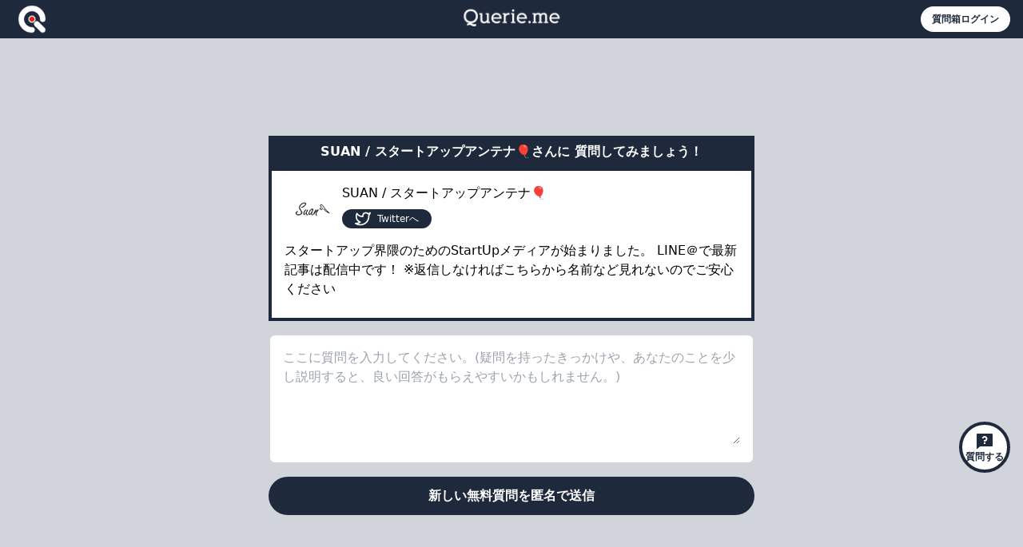

--- FILE ---
content_type: text/html; charset=utf-8
request_url: https://querie.me/user/suan_news
body_size: 7166
content:
<!DOCTYPE html><html lang="ja"><head><link rel="apple-touch-icon" sizes="180x180" href="/favicon/apple-touch-icon.png"/><link rel="icon" type="image/png" sizes="32x32" href="/favicon/favicon-32x32.png"/><link rel="icon" type="image/png" sizes="16x16" href="/favicon/favicon-16x16.png"/><link rel="manifest" href="/favicon/site.webmanifest"/><link rel="mask-icon" href="/favicon/safari-pinned-tab.svg" color="#5bbad5"/><link rel="shortcut icon" href="/favicon/favicon.ico"/><meta name="msapplication-TileColor" content="#da532c"/><meta name="theme-color" content="#ffffff"/><script async="" src="https://flux-cdn.com/client/1000063/querieme_1198.min.js"></script><script async="" src="https://securepubads.g.doubleclick.net/tag/js/gpt.js"></script><meta name="viewport" content="width=device-width"/><meta charSet="utf-8"/><title>SUAN / スタートアップアンテナ🎈さんの質問箱</title><meta name="description" content="Querie.me 新たな発想を生み出す質問箱"/><meta property="og:title" content="SUAN / スタートアップアンテナ🎈さんが質問を募集しています。"/><meta property="og:image" content="https://querie.me/assets/share_user.png"/><meta property="og:description" content="Querie.me 新たな発想を生み出す質問箱"/><meta property="og:url" content="https://querie.me/user/NRqUVu59NFb4S2cWXs0yG37v2qM2"/><meta property="og:type" content="article"/><meta property="og:site_name" content="SUAN / スタートアップアンテナ🎈さんが質問を募集しています。"/><meta name="twitter:site" content="https://querie.me/"/><meta name="twitter:card" content="summary_large_image"/><meta name="twitter:title" content="SUAN / スタートアップアンテナ🎈さんが質問を募集しています。"/><meta name="twitter:image" content="https://querie.me/assets/share_user.png"/><meta name="twitter:description" content="Querie.me 新たな発想を生み出す質問箱"/><meta name="next-head-count" content="15"/><link rel="preload" href="/_next/static/css/6e9a32c714077a3f.css" as="style"/><link rel="stylesheet" href="/_next/static/css/6e9a32c714077a3f.css" data-n-g=""/><link rel="preload" href="/_next/static/css/7fb5d374130977ae.css" as="style"/><link rel="stylesheet" href="/_next/static/css/7fb5d374130977ae.css" data-n-p=""/><noscript data-n-css=""></noscript><script defer="" nomodule="" src="/_next/static/chunks/polyfills-5cd94c89d3acac5f.js"></script><script src="/_next/static/chunks/webpack-39cfd63b158336cc.js" defer=""></script><script src="/_next/static/chunks/framework-91d7f78b5b4003c8.js" defer=""></script><script src="/_next/static/chunks/main-5c8a0552809a0eb3.js" defer=""></script><script src="/_next/static/chunks/pages/_app-595ddb162de2b009.js" defer=""></script><script src="/_next/static/chunks/78e521c3-dc3e8b351da054b0.js" defer=""></script><script src="/_next/static/chunks/959-bc237225b0267cd3.js" defer=""></script><script src="/_next/static/chunks/970-4db21acf0b3101a7.js" defer=""></script><script src="/_next/static/chunks/286-5db987e693a39f85.js" defer=""></script><script src="/_next/static/chunks/204-fbeebc0eeb193f56.js" defer=""></script><script src="/_next/static/chunks/731-ae7e6ae3879e4f26.js" defer=""></script><script src="/_next/static/chunks/398-15cc29ebb378f1fc.js" defer=""></script><script src="/_next/static/chunks/7-88bfe368db8ebd75.js" defer=""></script><script src="/_next/static/chunks/281-cd3be01179773aa6.js" defer=""></script><script src="/_next/static/chunks/pages/user/%5BuserId%5D-3fdfe202a60c4823.js" defer=""></script><script src="/_next/static/4VYqnBJMmQENfpeXuLmbz/_buildManifest.js" defer=""></script><script src="/_next/static/4VYqnBJMmQENfpeXuLmbz/_ssgManifest.js" defer=""></script><script src="/_next/static/4VYqnBJMmQENfpeXuLmbz/_middlewareManifest.js" defer=""></script><style id="__jsx-230ed10e5152051a">div[id^="div-gpt-ad-"].jsx-230ed10e5152051a{margin:auto;
text-align:center}</style></head><body><div id="__next" data-reactroot=""><div class="flex flex-col items-center w-full h-full bg-gray-300 "><div class="flex flex-row justify-between items-center w-full h-12 bg-slate-800"><a class="flex ml-4 w-28" href="/"><span style="box-sizing:border-box;display:inline-block;overflow:hidden;width:initial;height:initial;background:none;opacity:1;border:0;margin:0;padding:0;position:relative;max-width:100%"><span style="box-sizing:border-box;display:block;width:initial;height:initial;background:none;opacity:1;border:0;margin:0;padding:0;max-width:100%"><img style="display:block;max-width:100%;width:initial;height:initial;background:none;opacity:1;border:0;margin:0;padding:0" alt="" aria-hidden="true" src="[data-uri]"/></span><img alt="querie" src="[data-uri]" decoding="async" data-nimg="intrinsic" class="flex self-start" style="position:absolute;top:0;left:0;bottom:0;right:0;box-sizing:border-box;padding:0;border:none;margin:auto;display:block;width:0;height:0;min-width:100%;max-width:100%;min-height:100%;max-height:100%"/><noscript><img alt="querie" srcSet="/_next/image?url=%2F_next%2Fstatic%2Fmedia%2Ficon.27d96ba4.png&amp;w=48&amp;q=75 1x, /_next/image?url=%2F_next%2Fstatic%2Fmedia%2Ficon.27d96ba4.png&amp;w=96&amp;q=75 2x" src="/_next/image?url=%2F_next%2Fstatic%2Fmedia%2Ficon.27d96ba4.png&amp;w=96&amp;q=75" decoding="async" data-nimg="intrinsic" style="position:absolute;top:0;left:0;bottom:0;right:0;box-sizing:border-box;padding:0;border:none;margin:auto;display:block;width:0;height:0;min-width:100%;max-width:100%;min-height:100%;max-height:100%" class="flex self-start" loading="lazy"/></noscript></span></a><a href="/"><span style="box-sizing:border-box;display:inline-block;overflow:hidden;width:initial;height:initial;background:none;opacity:1;border:0;margin:0;padding:0;position:relative;max-width:100%"><span style="box-sizing:border-box;display:block;width:initial;height:initial;background:none;opacity:1;border:0;margin:0;padding:0;max-width:100%"><img style="display:block;max-width:100%;width:initial;height:initial;background:none;opacity:1;border:0;margin:0;padding:0" alt="" aria-hidden="true" src="[data-uri]"/></span><img alt="querie" src="[data-uri]" decoding="async" data-nimg="intrinsic" class="justify-center self-center" style="position:absolute;top:0;left:0;bottom:0;right:0;box-sizing:border-box;padding:0;border:none;margin:auto;display:block;width:0;height:0;min-width:100%;max-width:100%;min-height:100%;max-height:100%"/><noscript><img alt="querie" srcSet="/_next/image?url=%2F_next%2Fstatic%2Fmedia%2Flogo.c081228c.png&amp;w=256&amp;q=75 1x, /_next/image?url=%2F_next%2Fstatic%2Fmedia%2Flogo.c081228c.png&amp;w=384&amp;q=75 2x" src="/_next/image?url=%2F_next%2Fstatic%2Fmedia%2Flogo.c081228c.png&amp;w=384&amp;q=75" decoding="async" data-nimg="intrinsic" style="position:absolute;top:0;left:0;bottom:0;right:0;box-sizing:border-box;padding:0;border:none;margin:auto;display:block;width:0;height:0;min-width:100%;max-width:100%;min-height:100%;max-height:100%" class="justify-center self-center" loading="lazy"/></noscript></span></a><a class="flex flex-col items-center self-end my-2 mr-4 p-2 h-8 bg-white rounded-full justify-center w-28" href="/auth"><p class="text-xs font-bold text-center text-slate-800">質問箱ログイン</p></a></div><div class="flex flex-col items-center w-full xs:w-full s:w-10/12 md:w-3/4 lg:w-1/2 p-4"><div class="mb-4" style="min-height:90px"><div id="div-gpt-ad-1657247787726-0" class="jsx-230ed10e5152051a w-full items-center"></div></div><div class="w-full mb-4"><p class="p-2 text-base font-bold text-center text-white bg-slate-800">SUAN / スタートアップアンテナ🎈さんに 質問してみましょう！</p><div class="p-4 bg-white border-4 border-slate-800"><div class="flex flex-row items-center"><img src="https://firebasestorage.googleapis.com/v0/b/querie-app.appspot.com/o/icons%2FNRqUVu59NFb4S2cWXs0yG37v2qM2.png?alt=media&amp;token=ec6ba91e-8c9e-4a02-a98c-8c751f74d0cc" height="64" width="64" alt="SUAN / スタートアップアンテナ🎈" class="rounded-full"/><div class="flex-1"><p class="ml-2 text-base">SUAN / スタートアップアンテナ🎈</p><div class="flex my-2 ml-2"><a class="flex flex-row items-center px-4 h-6 bg-slate-800 rounded-3xl" href="https://twitter.com/i/user/1569544484912009216"><svg stroke="currentColor" fill="none" stroke-width="2" viewBox="0 0 24 24" stroke-linecap="round" stroke-linejoin="round" color="white" style="color:white" height="20" width="20" xmlns="http://www.w3.org/2000/svg"><path d="M23 3a10.9 10.9 0 0 1-3.14 1.53 4.48 4.48 0 0 0-7.86 3v1A10.66 10.66 0 0 1 3 4s-4 9 5 13a11.64 11.64 0 0 1-7 2c9 5 20 0 20-11.5a4.5 4.5 0 0 0-.08-.83A7.72 7.72 0 0 0 23 3z"></path></svg><p class="ml-2 text-xs text-white">Twitterへ</p></a></div></div></div><p class="my-2 text-base">スタートアップ界隈のためのStartUpメディアが始まりました。

LINE＠で最新記事は配信中です！
※返信しなければこちらから名前など見れないのでご安心ください</p><p class="mt-2 text-base"></p></div></div><div class="mb-2 w-full"><div class="flex-1 p-4 mb-4 bg-white rounded-lg border-2 border-gray-300"><textarea id="question" placeholder="ここに質問を入力してください。(疑問を持ったきっかけや、あなたのことを少し説明すると、良い回答がもらえやすいかもしれません。)" rows="5" class="w-full"></textarea></div><button class="flex-1 justify-center w-full bg-slate-800 rounded-full h-12"><p class="p-2 font-bold text-center text-white text-base">新しい無料質問を匿名で送信</p></button></div><div class="my-2" style="min-height:90px"><div id="div-gpt-ad-1657870205392-0" class="jsx-230ed10e5152051a w-full items-center"></div></div><div class="p-2 my-2 w-full border-2 bg-slate-800 border-slate-800"><div class="flex flex-row justify-center"><div class="flex flex-col items-center"><p class="text-base font-bold text-center text-white">SUAN / スタートアップアンテナ🎈さんが</p><p class="text-base font-bold text-center text-white">最近答えた質問</p></div></div></div><a class="px-4 my-2 mx-4 w-full bg-white rounded-2xl" href="/answer/0IUykJ2szmviwpRkwjVl"><div class="flex flex-row flex-wrap items-center mt-4 mb-2"><div class="mr-2 px-1 border border-red-700"><p class="text-sm text-center text-red-700">2024年03月12日</p></div></div><div class="mb-2 text-base leading-7 text-left text-gray-800 whitespace-pre-line">これ、本当に集まると思ってやってるの？笑

もう少し、嫌われてることを自覚しましょう

https://x.com/suan_news/status/1767555924510810196?s=46</div></a><a class="px-4 my-2 mx-4 w-full bg-white rounded-2xl" href="/answer/WKB9W6Q5m80j56E7cr6j"><div class="flex flex-row flex-wrap items-center mt-4 mb-2"><div class="mr-2 px-1 border border-red-700"><p class="text-sm text-center text-red-700">2024年03月09日</p></div><div class="mr-2 px-1 border border-slate-800"><p class="text-sm text-center text-slate-800">続き質問</p></div></div><div class="mb-2 text-base leading-7 text-left text-gray-800 whitespace-pre-line">最終的にナイスチャレンジとして扱ってるのかどうかでかなり違う気がします。リスペクトのもと共有しているのかどうか。
褒める前提が問題だっていうのはあると思いますが、アメリカなんかに比べたら規模はかなり小さいので、失敗事例として記事にしつつも「褒める」は既定路線でも良い気がします。</div></a><a class="px-4 my-2 mx-4 w-full bg-white rounded-2xl" href="/answer/9VDrJIACOj8XDp52jvcp"><div class="flex flex-row flex-wrap items-center mt-4 mb-2"><div class="mr-2 px-1 border border-red-700"><p class="text-sm text-center text-red-700">2024年03月09日</p></div></div><div class="mb-2 text-base leading-7 text-left text-gray-800 whitespace-pre-line">失敗を批判しすぎるとまさにエコシステムが縮小してくような気がしますが、どう思われますか！

https://x.com/tatsuosakamoto/status/1766377942123487676?s=46&amp;t=VynyKMmKnxFS5DUShJ_ZQQ</div></a><div class="my-2" style="min-height:90px"><div id="div-gpt-ad-1657870388944-0" class="jsx-230ed10e5152051a w-full items-center"></div></div><div class="mt-2 w-full h-16"><button class="flex-1 items-center w-full h-12 bg-white rounded-full border-2 border-slate-800"><p class="text-sm font-bold text-center text-slate-800">もっと見る</p></button></div><div class="p-2 my-2 w-full border-2 bg-slate-800 border-slate-800"><div class="flex flex-row justify-center"><div class="flex flex-col items-center"><p class="text-base font-bold text-center text-white">SUAN / スタートアップアンテナ🎈さんの</p><p class="text-base font-bold text-center text-white">人気回答質問</p></div></div></div><a class="px-4 my-2 mx-4 w-full bg-white rounded-2xl" href="/answer/jPHVEGeGmfJub9NrmiQV"><div class="flex flex-row flex-wrap items-center mt-4 mb-2"><div class="mr-2 px-1 border border-red-700"><p class="text-sm text-center text-red-700">2023年02月04日</p></div></div><div class="mb-2 text-base leading-7 text-left text-gray-800 whitespace-pre-line">何かしらのランキングや賞レースで上位のスタートアップの中でここ最近社員数が減っている会社ランキングも知りたいですね。（SmartNewsのように）</div></a><a class="px-4 my-2 mx-4 w-full bg-white rounded-2xl" href="/answer/dtAIkO2tQXritJgcwcLu"><div class="flex flex-row flex-wrap items-center mt-4 mb-2"><div class="mr-2 px-1 border border-red-700"><p class="text-sm text-center text-red-700">2023年04月11日</p></div><div class="mr-2 px-1 border border-slate-800"><p class="text-sm text-center text-slate-800">続き質問</p></div></div><div class="mb-2 text-base leading-7 text-left text-gray-800 whitespace-pre-line">条件が無料なのでいくらでも問題ないです。これは中途半端な知識かじり虫だわw 私怨かな？</div></a><a class="px-4 my-2 mx-4 w-full bg-white rounded-2xl" href="/answer/RG3HfJyw9RhtUokaf6Su"><div class="flex flex-row flex-wrap items-center mt-4 mb-2"><div class="mr-2 px-1 border border-red-700"><p class="text-sm text-center text-red-700">2023年05月16日</p></div></div><div class="mb-2 text-base leading-7 text-left text-gray-800 whitespace-pre-line">SUANアカウントでの議論の展開の仕方がなにかに似てるとずっと思ってたのですが、ひろゆきにすごいそっくりな気がしました。もしかして参考にしてたりしますか？</div></a><div class="my-2" style="min-height:90px"><div id="div-gpt-ad-1657870328591-0" class="jsx-230ed10e5152051a w-full items-center"></div></div><div class="mt-2 w-full h-16"><button class="flex-1 items-center w-full h-12 bg-white rounded-full border-2 border-slate-800"><p class="text-sm font-bold text-center text-slate-800">もっと見る</p></button></div><div style="position:fixed;z-index:9999;top:16px;left:16px;right:16px;bottom:16px;pointer-events:none"></div><button class="flex fixed right-4 bottom-32 flex-col justify-center items-center w-16 h-16 bg-white rounded-full border-4 border-slate-800"><svg stroke="currentColor" fill="currentColor" stroke-width="0" viewBox="0 0 24 24" color="#1E293B" style="color:#1E293B" height="24" width="24" xmlns="http://www.w3.org/2000/svg"><path d="M6.45455 19L2 22.5V4C2 3.44772 2.44772 3 3 3H21C21.5523 3 22 3.44772 22 4V18C22 18.5523 21.5523 19 21 19H6.45455ZM11 14V16H13V14H11ZM8.56731 8.81346L10.5288 9.20577C10.6656 8.51823 11.2723 8 12 8C12.8284 8 13.5 8.67157 13.5 9.5C13.5 10.3284 12.8284 11 12 11H11V13H12C13.933 13 15.5 11.433 15.5 9.5C15.5 7.567 13.933 6 12 6C10.302 6 8.88637 7.20919 8.56731 8.81346Z"></path></svg><p class="font-bold text-xs text-center text-slate-800">質問する</p></button><div class="flex fixed bottom-0 flex-col justify-center items-center w-full bg-transparent "><div class="" style="min-height:0"><div id="div-gpt-ad-1657870575914-0" class="jsx-230ed10e5152051a w-full items-center"></div></div></div></div><div class="items-center p-2 w-full text-sm text-center text-white bg-slate-800"><p><a href="/terms">利用規約</a></p><p><a href="/privacy_policy">プライバシーポリシー</a></p><p><a href="/sctl">特定商取引法に基づく表記</a></p><p><a href="https://twitter.com/querie_me_app">お問い合わせ</a></p><p><a href="https://corp.nakameguro-technologies.com/" target="_blank" rel="noreferrer">運営会社</a></p><p>© Nakameguro Technologies Inc.</p><div class="h-32"></div></div></div></div><script id="__NEXT_DATA__" type="application/json">{"props":{"pageProps":{"limitedQuestionsInitLoaded":[],"tipsQuestionsInitLoaded":[],"recentQuestionsInitLoaded":[{"shareOnTwitter":true,"wordCount":126,"isSharedViaApi":true,"askedAt":1710253283,"truncatedCountForImage":0,"answeredAt":1710254233,"tips":0,"liked":false,"tweetId":"1767560484943970674","createdAt":{"_seconds":1710254233,"_nanoseconds":113000000},"replyToQuestionId":null,"isAnsweredAsPrivate":false,"textEditedForImage":["これ、本当に集まると思ってやってるの？笑","もう少し、嫌われてることを自覚しましょう","https://x.com/suan_","news/status/","1767555924510810196?","s=46"],"answer":"結構きております....！皆さまありがとうございます。","rootTweetId":"1767560484943970674","hasTips":false,"replyTo":null,"id":"0IUykJ2szmviwpRkwjVl","text":"これ、本当に集まると思ってやってるの？笑\n\nもう少し、嫌われてることを自覚しましょう\n\nhttps://x.com/suan_news/status/1767555924510810196?s=46","isLimitedOnly":false,"askedTo":"NRqUVu59NFb4S2cWXs0yG37v2qM2","isAskedAsPrivate":false},{"shareOnTwitter":true,"wordCount":308,"isSharedViaApi":true,"truncatedCountForImage":49,"askedAt":1709998283,"answeredAt":1710028797,"tips":0,"liked":false,"tweetId":"1766614944915841266","createdAt":{"_seconds":1710028797,"_nanoseconds":951000000},"isAnsweredAsPrivate":false,"replyToQuestionId":"9VDrJIACOj8XDp52jvcp","textEditedForImage":["最終的にナイスチャレンジとして扱ってる","のかどうかでかなり違う気がします。","リスペクトのもと共有しているのかどうか。","褒める前提が問題だっていうのはあると","思いますが、アメリカなんかに比べたら…"],"answer":"失敗のプロセスを見ないと、なんでもかんでも「ナイスチャレンジ」は甘やかしすぎですよ。\n\nクレジットカードの不正決済、虚偽の破産宣言で顧客から逃げる、給与未払いなのに自分だけタワマンに住む、そういう”失敗”をする起業家も多いのがスタートアップなので、ネガティブな側面を無視して手放しでセカンドキャリアを応援しようみたいな話は出来ないですね。","rootTweetId":"1766485543863635975","replyTo":"1766485543863635975","hasTips":false,"id":"WKB9W6Q5m80j56E7cr6j","text":"最終的にナイスチャレンジとして扱ってるのかどうかでかなり違う気がします。リスペクトのもと共有しているのかどうか。\n褒める前提が問題だっていうのはあると思いますが、アメリカなんかに比べたら規模はかなり小さいので、失敗事例として記事にしつつも「褒める」は既定路線でも良い気がします。","isLimitedOnly":false,"askedTo":"NRqUVu59NFb4S2cWXs0yG37v2qM2","isAskedAsPrivate":false},{"shareOnTwitter":true,"wordCount":209,"isSharedViaApi":true,"askedAt":1709995050,"truncatedCountForImage":60,"answeredAt":1709997946,"tips":0,"liked":false,"tweetId":"1766485543863635975","createdAt":{"_seconds":1709997946,"_nanoseconds":743000000},"replyToQuestionId":null,"isAnsweredAsPrivate":false,"textEditedForImage":["失敗を批判しすぎるとまさにエコシステムが","縮小してくような気がしますが、どう","思われますか！","https://x.com/","tatsuosakamoto/…"],"answer":"業界全体で失敗事例も共有されていくべき、とは思いますね。\n従来のスタートアップメディアって成功例、調達、サービスリリース、インタビューばかりじゃないですか。","rootTweetId":"1766485543863635975","hasTips":false,"replyTo":null,"id":"9VDrJIACOj8XDp52jvcp","text":"失敗を批判しすぎるとまさにエコシステムが縮小してくような気がしますが、どう思われますか！\n\nhttps://x.com/tatsuosakamoto/status/1766377942123487676?s=46\u0026t=VynyKMmKnxFS5DUShJ_ZQQ","isLimitedOnly":false,"askedTo":"NRqUVu59NFb4S2cWXs0yG37v2qM2","isAskedAsPrivate":false}],"likedQuestionsInitLoaded":[],"popularQuestionsInitLoaded":[{"shareOnTwitter":true,"questionId":"jPHVEGeGmfJub9NrmiQV","answeredAt":1675515609,"liked":false,"tips":0,"tweetId":"1621856132313804800","replyToQuestionId":null,"isAnsweredAsPrivate":false,"createdAt":{"_seconds":1675515609,"_nanoseconds":785000000},"textEditedForImage":["何かしらのランキングや賞レースで上位の","スタートアップの中でここ最近社員数が","減っている会社ランキングも","知りたいですね。（SmartNewsの","ように）"],"pvCount":3,"rootTweetId":"1621856132313804800","text":"何かしらのランキングや賞レースで上位のスタートアップの中でここ最近社員数が減っている会社ランキングも知りたいですね。（SmartNewsのように）","id":"jPHVEGeGmfJub9NrmiQV","wordCount":103,"askedAt":1675443965,"truncatedCountForImage":0,"pvLastUpdated":{"_seconds":1686390603,"_nanoseconds":137000000},"answer":"アイデアありがとうございます。減少ランキングも出してみます。","replyTo":null,"hasTips":false,"isLimitedOnly":false,"askedTo":"NRqUVu59NFb4S2cWXs0yG37v2qM2","isAskedAsPrivate":false},{"shareOnTwitter":true,"questionId":"dtAIkO2tQXritJgcwcLu","answeredAt":1681211311,"tips":0,"liked":false,"tweetId":"1645745633146593280","isAnsweredAsPrivate":false,"createdAt":{"_seconds":1681211311,"_nanoseconds":645000000},"replyToQuestionId":"Bkvucamw2kTgDCR0tItZ","textEditedForImage":["条件が無料なのでいくらでも問題ないです。","これは中途半端な知識かじり虫だわw ","私怨かな？"],"pvCount":3,"rootTweetId":"1645736508803121154","id":"dtAIkO2tQXritJgcwcLu","text":"条件が無料なのでいくらでも問題ないです。これは中途半端な知識かじり虫だわw 私怨かな？","wordCount":63,"askedAt":1681210267,"truncatedCountForImage":0,"pvLastUpdated":{"_seconds":1686390603,"_nanoseconds":137000000},"replyToScreenName":"suan_news","answer":"インターネット上でのキャンペーンですしね","hasTips":false,"replyTo":"1645736508803121154","isLimitedOnly":false,"askedTo":"NRqUVu59NFb4S2cWXs0yG37v2qM2","isAskedAsPrivate":false},{"shareOnTwitter":true,"questionId":"RG3HfJyw9RhtUokaf6Su","answeredAt":1684235920,"tips":0,"liked":false,"tweetId":"1658431763386109954","replyToQuestionId":null,"isAnsweredAsPrivate":false,"createdAt":{"_seconds":1684235920,"_nanoseconds":237000000},"textEditedForImage":["SUANアカウントでの議論の展開の仕方が","なにかに似てるとずっと思ってたのですが、","ひろゆきにすごいそっくりな気がしました。","もしかして参考にしてたりしますか？"],"pvCount":3,"rootTweetId":"1658431763386109954","id":"RG3HfJyw9RhtUokaf6Su","text":"SUANアカウントでの議論の展開の仕方がなにかに似てるとずっと思ってたのですが、ひろゆきにすごいそっくりな気がしました。もしかして参考にしてたりしますか？","wordCount":92,"isSharedViaApi":true,"askedAt":1684206635,"truncatedCountForImage":0,"pvLastUpdated":{"_seconds":1686390603,"_nanoseconds":137000000},"answer":"議論のベースはディベートです。","hasTips":false,"replyTo":null,"isLimitedOnly":false,"askedTo":"NRqUVu59NFb4S2cWXs0yG37v2qM2","isAskedAsPrivate":false}],"user":{"id":"NRqUVu59NFb4S2cWXs0yG37v2qM2","tipsPolicy":"","pushAllowed":true,"iconImageUrl":"https://firebasestorage.googleapis.com/v0/b/querie-app.appspot.com/o/icons%2FNRqUVu59NFb4S2cWXs0yG37v2qM2.png?alt=media\u0026token=ec6ba91e-8c9e-4a02-a98c-8c751f74d0cc","profile":"スタートアップ界隈のためのStartUpメディアが始まりました。\n\nLINE＠で最新記事は配信中です！\n※返信しなければこちらから名前など見れないのでご安心ください","name":"SUAN / スタートアップアンテナ🎈","screenName":"suan_news","tipsAccepted":[0],"message":"","pushToken":"ExponentPushToken[S8L6R3HiVO4hR6MUzhJnrL]","twitterId":"1569544484912009216","autoQuestionRequestEnabled":false,"userId":"NRqUVu59NFb4S2cWXs0yG37v2qM2","pvCount":2690,"pvLastUpdated":{"_seconds":1686390603,"_nanoseconds":137000000},"hasShownLimitedInvite":true,"searchAllowed":false,"lastAnswered":1710254233,"countAnswered":839,"countUnanswered":1683},"isInappropriatePage":false,"isMobile":false,"isMailNotifActivated":false},"__N_SSP":true},"page":"/user/[userId]","query":{"userId":"suan_news"},"buildId":"4VYqnBJMmQENfpeXuLmbz","isFallback":false,"gssp":true,"customServer":true,"scriptLoader":[]}</script><script defer src="https://static.cloudflareinsights.com/beacon.min.js/vcd15cbe7772f49c399c6a5babf22c1241717689176015" integrity="sha512-ZpsOmlRQV6y907TI0dKBHq9Md29nnaEIPlkf84rnaERnq6zvWvPUqr2ft8M1aS28oN72PdrCzSjY4U6VaAw1EQ==" data-cf-beacon='{"version":"2024.11.0","token":"96389f35740d41ba8c408d43d9271a6c","r":1,"server_timing":{"name":{"cfCacheStatus":true,"cfEdge":true,"cfExtPri":true,"cfL4":true,"cfOrigin":true,"cfSpeedBrain":true},"location_startswith":null}}' crossorigin="anonymous"></script>
</body></html>

--- FILE ---
content_type: text/html; charset=utf-8
request_url: https://www.google.com/recaptcha/api2/aframe
body_size: 266
content:
<!DOCTYPE HTML><html><head><meta http-equiv="content-type" content="text/html; charset=UTF-8"></head><body><script nonce="oaleiTMd0MZ7UkXqWlwfuw">/** Anti-fraud and anti-abuse applications only. See google.com/recaptcha */ try{var clients={'sodar':'https://pagead2.googlesyndication.com/pagead/sodar?'};window.addEventListener("message",function(a){try{if(a.source===window.parent){var b=JSON.parse(a.data);var c=clients[b['id']];if(c){var d=document.createElement('img');d.src=c+b['params']+'&rc='+(localStorage.getItem("rc::a")?sessionStorage.getItem("rc::b"):"");window.document.body.appendChild(d);sessionStorage.setItem("rc::e",parseInt(sessionStorage.getItem("rc::e")||0)+1);localStorage.setItem("rc::h",'1762252783043');}}}catch(b){}});window.parent.postMessage("_grecaptcha_ready", "*");}catch(b){}</script></body></html>

--- FILE ---
content_type: application/javascript; charset=UTF-8
request_url: https://querie.me/_next/static/chunks/281-cd3be01179773aa6.js
body_size: 5736
content:
"use strict";(self.webpackChunk_N_E=self.webpackChunk_N_E||[]).push([[281],{9669:function(e,t,s){s.r(t),t.default={src:"/_next/static/media/icon.27d96ba4.png",height:1024,width:1024,blurDataURL:"[data-uri]"}},499:function(e,t,s){s.r(t),t.default={src:"/_next/static/media/icon_tips.f1915979.png",height:1024,width:1024,blurDataURL:"[data-uri]"}},2451:function(e,t,s){s.r(t),t.default={src:"/_next/static/media/logo.c081228c.png",height:200,width:1200,blurDataURL:"[data-uri]"}},8892:function(e,t,s){s.r(t),t.default={src:"/_next/static/media/logo_tips.c6976c23.png",height:200,width:1200,blurDataURL:"[data-uri]"}},2618:function(e,t,s){s.d(t,{t:function(){return r}});var i=function(e,t){var s="function"===typeof Symbol&&e[Symbol.iterator];if(!s)return e;var i,l,r=s.call(e),n=[];try{for(;(void 0===t||t-- >0)&&!(i=r.next()).done;)n.push(i.value)}catch(c){l={error:c}}finally{try{i&&!i.done&&(s=r.return)&&s.call(r)}finally{if(l)throw l.error}}return n},l=function(e,t,s){if(s||2===arguments.length)for(var i,l=0,r=t.length;l<r;l++)!i&&l in t||(i||(i=Array.prototype.slice.call(t,0,l)),i[l]=t[l]);return e.concat(i||Array.prototype.slice.call(t))},r=function(e,t){var s=this;this.GetTipsAmountToSet=function(e){return e?0===s.acceptedTipsPrivate.length?0:Math.min.apply(Math,l([],i(s.acceptedTipsPrivate),!1)):0===s.acceptedTipsPublic.length?0:Math.min.apply(Math,l([],i(s.acceptedTipsPublic),!1))},this.GetTipsAccepted=function(e){return e?s.acceptedTipsPrivate:s.acceptedTipsPublic},this.HasItemsOtherThanZero=function(e){return void 0!==e&&e.filter((function(e){return 0!==e})).length>0},this.TipsSettingNotSetup=function(e){return void 0===e||!1===e.chargesEnabled};var r=this.TipsSettingNotSetup(t);this.freeAccepting=e.tipsAccepted.includes(0),this.isAcceptingTipsPublic=!r&&this.HasItemsOtherThanZero(e.tipsAccepted),this.isAcceptingTipsPrivate=!r&&this.HasItemsOtherThanZero(e.tipsPrivateAccepted),this.isAcceptingSomeTips=this.isAcceptingTipsPublic||this.isAcceptingTipsPrivate,this.isAcceptingTipsPrivateOnly=!1===this.freeAccepting&&!1===this.isAcceptingTipsPublic&&!0===this.isAcceptingTipsPrivate,this.acceptedTipsPublic=void 0===e.tipsAccepted?[]:e.tipsAccepted,this.acceptedTipsPrivate=void 0===e.tipsPrivateAccepted?[]:e.tipsPrivateAccepted}},2016:function(e,t,s){s.d(t,{z:function(){return r}});var i=s(5893),l=(s(7294),s(6501)),r=function(){return(0,i.jsx)(l.x7,{toastOptions:{className:"border-4 border-slate-800 bg-white font-bold",style:{borderRadius:0}}})}},3281:function(e,t,s){s.d(t,{J:function(){return r}});var i=s(5893),l=(s(7294),s(6482)),r=function(e){var t=e.isMobile;return(0,i.jsx)("div",{className:"flex fixed bottom-0 flex-col justify-center items-center w-full bg-transparent ",children:(0,i.jsx)(l.a,{adsenseName:"fixedBottom",isMobile:t})})}},5259:function(e,t,s){s.d(t,{Y:function(){return r}});var i=s(5893),l=(s(7294),s(9352)),r=function(e){var t=e.onClick;return(0,i.jsxs)("button",{className:"flex fixed right-4 bottom-32 flex-col justify-center items-center w-16 h-16 bg-white rounded-full border-4 border-slate-800",onClick:t,children:[(0,i.jsx)(l.qvv,{color:"#1E293B",size:24}),(0,i.jsx)("p",{className:"font-bold text-xs text-center text-slate-800",children:"\u8cea\u554f\u3059\u308b"})]})}},5199:function(e,t,s){s.d(t,{f:function(){return r}});var i=s(5893),l=(s(7294),s(9352)),r=function(e){var t=e.onClick;return(0,i.jsxs)("button",{className:"flex fixed left-4 bottom-32 flex-col justify-center items-center w-16 h-16 bg-white rounded-full border-4 border-slate-800",onClick:t,children:[(0,i.jsx)(l.Qcu,{color:"#1E293B",size:24}),(0,i.jsx)("p",{className:"font-bold text-xs text-center text-slate-800",children:"\u691c\u7d22"})]})}},2723:function(e,t,s){s.d(t,{G:function(){return l}});var i=s(5893),l=(s(7294),function(e){var t=e.labelAbove,s=e.labelBelow,l=e.onClick;return(0,i.jsxs)("button",{className:"flex-1 justify-center w-full bg-slate-800 rounded-full",onClick:l,children:[(0,i.jsx)("p",{className:"mt-2 font-bold text-center text-white text-xs",children:t}),(0,i.jsx)("p",{className:"mb-2 font-bold text-center text-white text-sm",children:s})]})})},94:function(e,t,s){s.d(t,{j:function(){return r}});var i=s(5893),l=s(3731),r=function(e){var t=e.label,s=e.text,r=e.isMinor;return(0,i.jsxs)("div",{className:"w-full mb-4",children:[(0,i.jsx)("p",{className:r?"p-2 text-sm font-bold text-center text-white bg-slate-800":"p-2 text-base font-bold text-center text-white bg-slate-800",children:t}),(0,i.jsx)(l.Z,{children:(0,i.jsx)("div",{className:"p-4 bg-white border-4 border-slate-800 whitespace-pre-line",children:(0,i.jsx)("p",{className:r?"text-sm":"text-base",children:s})})})]})}},5843:function(e,t,s){s.d(t,{r:function(){return b}});var i=s(5893),l=(s(7294),s(9352)),r=s(118),n=function(e){var t=e.tipsAccepted,s=e.isSubmitting,l=e.isReply,n=e.onClick,c=0!==t.length,a=!1===c?"\u3053\u306e\u56de\u7b54\u8005\u306f\u8cea\u554f\u53d7\u4ed8\u505c\u6b62\u4e2d\u3067\u3059":!1===l?"\u65b0\u3057\u3044\u7121\u6599\u8cea\u554f\u3092\u533f\u540d\u3067\u9001\u4fe1":"\u95a2\u9023\u3059\u308b\u7121\u6599\u8cea\u554f\u3092\u533f\u540d\u3067\u9001\u4fe1";return(0,i.jsx)(r.E,{label:a,isSubmitting:s,isSmaller:l,style:c?"default":"inactive",onClick:n})},c=s(2723),a=s(4398),o=s(54),d=s(1899),u=(s(7986),function(e){var t=e.onClickCancel;return(0,i.jsxs)("div",{className:"m-4 bg-white border border-slate-800 rounded-lg",children:[(0,i.jsx)("p",{className:"text-center bg-slate-800 text-white font-bold p-2",children:"Querie Tips\u3068\u306f"}),(0,i.jsxs)("div",{className:"p-2",children:[(0,i.jsx)("p",{className:"my-2",children:"\u56de\u7b54\u8005\u306b\u5bfe\u3057\u3066\u300cTips(\u5831\u916c)\u300d\u3092\u6dfb\u3048\u3066\u8cea\u554f\u3084\u30e1\u30c3\u30bb\u30fc\u30b8\u3092\u9001\u308b\u3053\u3068\u304c\u3067\u304d\u307e\u3059\u3002"}),(0,i.jsx)("p",{className:"my-2",children:"\u56de\u7b54\u8005\u304c\u8cea\u554f\u53d7\u9818\u5f8c7\u65e5\u9593\u4ee5\u5185\u306b\u56de\u7b54\u3092\u884c\u3063\u305f\u3068\u304d\u306e\u307f\u3001Tips\u304c\u652f\u6255\u308f\u308c\u308b\u3053\u3068\u306b\u306a\u308a\u307e\u3059\u3002"}),(0,i.jsx)(r.E,{label:"OK",isSubmitting:!1,isSmaller:!0,onClick:function(){t()},style:"default"})]})]})}),m=function(e){var t=e.placeholder,s=e.emailAddress,l=e.setEmailAddress;return(0,i.jsx)("form",{className:"w-full",children:(0,i.jsx)("input",{id:"emailaddress",placeholder:t,type:"email",name:"email",autoCorrect:"off",spellCheck:"false",inputMode:"email",autoComplete:"email",onChange:function(e){l(e.target.value)},className:"w-full mb-2 p-2 border border-gray-300 rounded-lg",value:s})})};function x(e,t,s){return t in e?Object.defineProperty(e,t,{value:s,enumerable:!0,configurable:!0,writable:!0}):e[t]=s,e}function f(e){for(var t=1;t<arguments.length;t++){var s=null!=arguments[t]?arguments[t]:{},i=Object.keys(s);"function"===typeof Object.getOwnPropertySymbols&&(i=i.concat(Object.getOwnPropertySymbols(s).filter((function(e){return Object.getOwnPropertyDescriptor(s,e).enumerable})))),i.forEach((function(t){x(e,t,s[t])}))}return e}var h=function(){return(h=Object.assign||function(e){for(var t,s=1,i=arguments.length;s<i;s++)for(var l in t=arguments[s])Object.prototype.hasOwnProperty.call(t,l)&&(e[l]=t[l]);return e}).apply(this,arguments)},A=function(e){var t=e.tipsAmount,s=e.questionTypeAcceptanceStatus,l=e.emailAddress,r=e.isPrivateChecked,n=e.isMailNotifActivated,c=e.setTipsAmount,x=e.setEmailAddress,A=s.GetTipsAccepted(r),p=[A.indexOf(t)],b=function(){var e=A[p[0]];return void 0===e?(0,i.jsx)(i.Fragment,{}):(0,i.jsx)("p",{className:"text-xl font-bold mb-4",children:0===e?"\xa50(\u7121\u6599\u8cea\u554f)":"\xa5".concat(e.toLocaleString())})},j=function(){return(0,i.jsx)("p",{className:"text-center text-xs",children:"\u30e1\u30fc\u30eb\u30a2\u30c9\u30ec\u30b9\u306fQuerie.me\u304b\u3089\u306e\u9023\u7d61\u306e\u307f\u306b\u4f7f\u7528\u3055\u308c\u3001\u56de\u7b54\u8005\u3084\u305d\u306e\u4ed6\u30e6\u30fc\u30b6\u30fc\u306b\u306f\u4e00\u5207\u516c\u958b\u3055\u308c\u307e\u305b\u3093\u3002"})};return-1===p[0]?(0,i.jsx)(i.Fragment,{}):1===A.length?(0,i.jsxs)("div",{className:"w-full flex flex-col items-center mb-4 -mt-2",children:[(0,i.jsx)(o.M,{labels:["\u3053\u306e\u56de\u7b54\u8005\u306f\u4e0b\u8a18\u306eTips\u984d\u306e\u307f\u53d7\u3051\u4ed8\u3051\u3066\u3044\u307e\u3059\u3002"],bgColor:"slate",borderColor:"slate",smaller:!0,onPressInfo:function(){(0,d._1)({customUI:function(e){var t=e.onClose;return(0,i.jsx)(u,{onClickCancel:t})}})}}),(0,i.jsx)("div",{className:"w-full pt-2 px-4 flex flex-col items-center",children:(0,i.jsx)(b,{})}),(0,i.jsx)(m,{placeholder:"\u6c7a\u6e08\u30ea\u30f3\u30af\u9001\u4ed8\u5148\u30e1\u30fc\u30eb\u30a2\u30c9\u30ec\u30b9\u3092\u5165\u529b",emailAddress:l,setEmailAddress:x}),(0,i.jsx)(j,{})]}):(0,i.jsxs)("div",{className:"w-full flex flex-col items-center mb-4 -mt-2",children:[(0,i.jsx)(o.M,{labels:!0===r?["\u975e\u516c\u958b\u8cea\u554f\u306b\u306fTips\u304c\u5fc5\u8981\u3067\u3059","Tips\u5831\u916c\u91d1\u984d\u3092\u9078\u629e\u3057\u3066\u304f\u3060\u3055\u3044"]:A.includes(0)?n?["Tips\u5831\u916c\u91d1\u984d\u3092\u9078\u629e\u3059\u308b"]:["Tips\u5831\u916c\u91d1\u984d\u3092\u9078\u629e\u3059\u308b","(Tips\u8cea\u554f\u8005\u306f\u56de\u7b54\u5168\u6587\u3092\u30e1\u30fc\u30eb\u53d7\u9818\u3067\u304d\u307e\u3059)"]:["Tips\u8cea\u554f\u306e\u307f\u53d7\u3051\u4ed8\u3051\u3066\u3044\u307e\u3059","Tips\u5831\u916c\u91d1\u984d\u3092\u9078\u629e\u3057\u3066\u304f\u3060\u3055\u3044"],bgColor:"slate",borderColor:"slate",smaller:!0,smallerBelow:!0,onPressInfo:function(){(0,d._1)({customUI:function(e){var t=e.onClose;return(0,i.jsx)(u,{onClickCancel:t})}})}}),(0,i.jsxs)("div",{className:"w-full pt-2 px-8 flex flex-col items-center",children:[(0,i.jsx)(b,{}),(0,i.jsx)(a.Range,{min:0,max:A.length-1,step:1,values:p,renderTrack:function(e){var t=e.props,s=e.children;return(0,i.jsx)("div",f({},t,{style:h(h({},t.style),{background:(0,a.getTrackBackground)({values:p,colors:["#1E293B","#FFFFFF"],min:0,max:A.length-1})}),className:"h-3 w-full bg-white border-4 border-slate-800 rounded-full mb-4",children:s}))},onChange:function(e){c(A[e[0]])},renderThumb:function(e){var t=e.props;return(0,i.jsx)("div",f({},t,{style:h({},t.style),className:"h-6 w-6 bg-slate-800 rounded-full"}))}})]}),t>0&&(0,i.jsxs)(i.Fragment,{children:[(0,i.jsx)(m,{placeholder:"\u6c7a\u6e08\u30ea\u30f3\u30af\u9001\u4ed8\u5148\u30e1\u30fc\u30eb\u30a2\u30c9\u30ec\u30b9\u3092\u5165\u529b",emailAddress:l,setEmailAddress:x}),(0,i.jsx)(j,{})]})]})},p=function(e){var t=e.onClickCancel;return(0,i.jsxs)("div",{className:"m-4 bg-white border border-slate-800 rounded-lg",children:[(0,i.jsx)("p",{className:"text-center bg-slate-800 text-white font-bold p-2",children:"\u975e\u516c\u958b\u8cea\u554f\u3068\u306f"}),(0,i.jsxs)("div",{className:"p-2",children:[(0,i.jsx)("p",{className:"my-2",children:"\u3088\u308a\u826f\u3044\u7b54\u3048\u3092\u5f97\u308b\u305f\u3081\u306b\u500b\u4eba\u7279\u5b9a\u306b\u7e4b\u304c\u308a\u3046\u308b\u30bb\u30f3\u30b7\u30c6\u30a3\u30d6\u306a\u60c5\u5831\u306a\u3069\u8cea\u554f\u306b\u542b\u3081\u305f\u3044\u5834\u5408\u3001Twitter\u3084Querie.me\u30b5\u30a4\u30c8\u4e0a\u306b\u56de\u7b54\u304c\u516c\u958b\u3055\u308c\u306a\u3044\u300c\u975e\u516c\u958b\u8cea\u554f\u300d\u3068\u3057\u3066\u8cea\u554f\u3092\u9001\u308b\u3053\u3068\u304c\u3067\u304d\u307e\u3059\u3002"}),(0,i.jsx)("p",{className:"my-2",children:"\u56de\u7b54\u5185\u5bb9\u306f\u8cea\u554f\u6642\u306bQuerie.me\u4e0a\u3067\u8cea\u554f\u8005\u304c\u767b\u9332\u3057\u305f\u30e1\u30fc\u30eb\u30a2\u30c9\u30ec\u30b9\u5b9b\u306b\u9001\u4ed8\u3055\u308c\u307e\u3059\u3002"}),(0,i.jsx)(r.E,{label:"OK",isSubmitting:!1,isSmaller:!0,onClick:function(){t()},style:"default"})]})]})},b=function(e){var t=e.text,s=e.isSubmitting,r=e.isReply,a=e.tipsAmount,u=e.isPrivateChecked,x=e.emailAddress,f=e.questionTypeAcceptanceStatus,h=e.tipsLimitDaily,b=e.setTipsAmount,j=e.setEmailAddress,g=e.onChangeText,v=e.onClickSubmit,w=e.onClickSubmitTips,N=e.onChangeIsPrivateChecked,C=e.isMailNotifActivated,y=e.emailAddressNotif,T=e.setEmailAddressNotif,k=f.GetTipsAccepted(u);return(0,i.jsxs)("div",{className:"mb-2 w-full",children:[f.isAcceptingSomeTips&&void 0!==h&&(0,i.jsxs)("div",{className:"p-2 mb-4 bg-white border-4 border-slate-800 whitespace-pre-line",children:[(0,i.jsx)("p",{className:"text-base  text-center",children:"\u3053\u306e\u56de\u7b54\u8005\u306fTips\u8cea\u554f\u53d7\u4ed8\u4ef6\u6570\u3092\u5236\u9650\u3057\u3066\u3044\u307e\u3059\u3002"}),h.limit>h.count?(0,i.jsxs)("p",{className:"text-base  text-center font-bold",children:["\u4eca\u65e5\u306e\u6b8b\u308a\u53d7\u4ed8\u4ef6\u6570\u306f",h.limit-h.count,"\u4ef6\u3067\u3059\u3002"]}):(0,i.jsxs)(i.Fragment,{children:[(0,i.jsx)("p",{className:"text-base  text-center font-bold",children:"\u672c\u65e5\u306f\u5236\u9650\u306b\u5230\u9054\u3057\u3001\u53d7\u4ed8\u7d42\u4e86\u3057\u3066\u3044\u307e\u3059\u3002"}),(0,i.jsxs)("p",{className:"text-base  text-center font-bold",children:["(\u6bce\u65e5",h.hourClearedAt,"\u6642\u306b\u53d7\u4ed8\u304c\u518d\u958b\u3055\u308c\u307e\u3059\u3002)"]})]})]}),(0,i.jsx)("div",{className:"flex-1 p-4 mb-4 bg-white rounded-lg border-2 border-gray-300",children:(0,i.jsx)("textarea",{id:"question",placeholder:r?"\u3053\u3053\u306b\u8cea\u554f/\u30e1\u30c3\u30bb\u30fc\u30b8\u3092\u5165\u529b\u3057\u3066\u4e0b\u3055\u3044\u3002(\u3053\u3061\u3089\u306b\u5165\u529b\u3055\u308c\u305f\u8cea\u554f\u306f\u4e0a\u8a18\u306e\u8cea\u554f\u56de\u7b54\u3078\u306e\u7d9a\u304d\u3068\u3057\u3066\u6295\u7a3f\u3055\u308c\u307e\u3059\u3002\u95a2\u9023\u3057\u306a\u3044\u8cea\u554f\u306f\u3053\u3061\u3089\u3067\u306f\u306a\u304f\u4e0b\u90e8\u306e\u30d5\u30a9\u30fc\u30e0\u304b\u3089\u6295\u7a3f\u3057\u3066\u4e0b\u3055\u3044\u3002)":"\u3053\u3053\u306b\u8cea\u554f\u3092\u5165\u529b\u3057\u3066\u304f\u3060\u3055\u3044\u3002(\u7591\u554f\u3092\u6301\u3063\u305f\u304d\u3063\u304b\u3051\u3084\u3001\u3042\u306a\u305f\u306e\u3053\u3068\u3092\u5c11\u3057\u8aac\u660e\u3059\u308b\u3068\u3001\u826f\u3044\u56de\u7b54\u304c\u3082\u3089\u3048\u3084\u3059\u3044\u304b\u3082\u3057\u308c\u307e\u305b\u3093\u3002)",rows:5,onChange:function(e){g(e.target.value)},className:"w-full",value:t})}),(void 0===h||h.limit>h.count)&&(0,i.jsxs)(i.Fragment,{children:[f.isAcceptingTipsPrivate&&(0,i.jsxs)("div",{className:"flex items-center mr-4 mb-4",children:[(0,i.jsx)("input",{checked:u,type:"checkbox",value:"",className:"mx-2 accent-slate-800 h-6 w-6 rounded-full",onChange:N}),(0,i.jsx)("label",{children:"\u300c\u975e\u516c\u958b\u8cea\u554f\u300d\u3068\u3057\u3066\u9001\u4fe1"}),(0,i.jsx)(l.zXH,{className:"ml-2 self-center",color:"#1E293B",size:24,onClick:function(){(0,d._1)({customUI:function(e){var t=e.onClose;return(0,i.jsx)(p,{onClickCancel:t})}})}})]}),f.GetTipsAccepted(u).filter((function(e){return 0!==e})).length>0&&(0,i.jsx)(A,{tipsAmount:a,setTipsAmount:b,questionTypeAcceptanceStatus:f,emailAddress:x,setEmailAddress:j,isPrivateChecked:u,isMailNotifActivated:C})]}),C&&!1===u&&0===a&&(0,i.jsxs)("div",{className:"mb-2",children:[(0,i.jsx)(o.M,{bgColor:"white",borderColor:"slate",labels:["\u30e1\u30fc\u30eb\u56de\u7b54\u53d7\u4fe1\u8a2d\u5b9a","(\u56de\u7b54\u8005\u3084\u30b5\u30a4\u30c8\u4e0a\u306b\u30a2\u30c9\u30ec\u30b9\u306f\u4e00\u5207\u516c\u958b\u3055\u308c\u307e\u305b\u3093)"],smaller:!0,smallerBelow:!0}),(0,i.jsx)(m,{placeholder:"\u56de\u7b54\u3092\u53d7\u4fe1\u3059\u308b\u30e1\u30fc\u30eb\u30a2\u30c9\u30ec\u30b9\u3092\u5165\u529b",emailAddress:y,setEmailAddress:T})]}),s?(0,i.jsx)(n,{isSubmitting:!0,isReply:r,tipsAccepted:k,onClick:function(){}}):a>0?(0,i.jsx)(c.G,{labelAbove:"\u5229\u7528\u898f\u7d04\u306b\u540c\u610f\u3057\u3066",labelBelow:"\u30e1\u30fc\u30eb\u30a2\u30c9\u30ec\u30b9\u5b9b\u306bTips\u6c7a\u6e08\u30ea\u30f3\u30af\u3092\u9001\u308b",onClick:w}):(0,i.jsx)(n,{isSubmitting:!1,isReply:r,tipsAccepted:k,onClick:v})]})}},5146:function(e,t,s){s.d(t,{s:function(){return l}});var i=s(5893),l=(s(7294),function(e){var t=e.color,s=e.label;return(0,i.jsx)("div",{className:"mr-2 px-1 border ".concat("slate"===t?"border-slate-800":"border-red-700"),children:(0,i.jsx)("p",{className:"text-sm text-center ".concat("slate"===t?"text-slate-800":"text-red-700"),children:s})})})},8572:function(e,t,s){s.d(t,{z:function(){return l}});var i=s(5893),l=(s(7294),function(e){var t=e.tipsAmount;return(0,i.jsx)("div",{className:"mr-2 px-1 border border-yellow-400 bg-yellow-400",children:(0,i.jsxs)("p",{className:"text-sm text-center font-bold text-white",children:["\xa5",t.toLocaleString()]})})})},7329:function(e,t,s){s.d(t,{W:function(){return l}});var i=s(5893),l=(s(7294),function(e){var t=e.children,s=e.color,l=e.isFullScreen;return(0,i.jsx)("div",{className:"flex flex-col items-center w-full ".concat(!0===l?"h-screen":"h-full"," ").concat("gray"===s?"bg-gray-300":"bg-slate-800"," "),children:t})})},1565:function(e,t,s){s.d(t,{$:function(){return r}});var i=s(5893),l=s(1664),r=(s(7294),function(){return(0,i.jsxs)("div",{className:"items-center p-2 w-full text-sm text-center text-white bg-slate-800",children:[(0,i.jsx)("p",{children:(0,i.jsx)(l.default,{href:"/terms",children:(0,i.jsx)("a",{children:"\u5229\u7528\u898f\u7d04"})})}),(0,i.jsx)("p",{children:(0,i.jsx)(l.default,{href:"/privacy_policy",children:(0,i.jsx)("a",{children:"\u30d7\u30e9\u30a4\u30d0\u30b7\u30fc\u30dd\u30ea\u30b7\u30fc"})})}),(0,i.jsx)("p",{children:(0,i.jsx)(l.default,{href:"/sctl",children:(0,i.jsx)("a",{children:"\u7279\u5b9a\u5546\u53d6\u5f15\u6cd5\u306b\u57fa\u3065\u304f\u8868\u8a18"})})}),(0,i.jsx)("p",{children:(0,i.jsx)("a",{href:"https://twitter.com/querie_me_app",onClick:function(){alert("\u304a\u554f\u3044\u5408\u308f\u305b\u306f\u5f53\u30b5\u30fc\u30d3\u30b9\u306e\u516c\u5f0fTwitter\u30a2\u30ab\u30a6\u30f3\u30c8\u3078\u306eDM\u307e\u3067\u304a\u9858\u3044\u3044\u305f\u3057\u307e\u3059\u3002(Twitter\u306b\u9077\u79fb\u3057\u307e\u3059\u3002)")},children:"\u304a\u554f\u3044\u5408\u308f\u305b"})}),(0,i.jsx)("p",{children:(0,i.jsx)("a",{href:"https://corp.nakameguro-technologies.com/",target:"_blank",rel:"noreferrer",children:"\u904b\u55b6\u4f1a\u793e"})}),(0,i.jsx)("p",{children:"\xa9 Nakameguro Technologies Inc."}),(0,i.jsx)("div",{className:"h-32"})]})})},8200:function(e,t,s){s.d(t,{h:function(){return x}});var i=s(5893),l=s(5675),r=(s(7294),s(1664)),n=s(45),c=s(6893),a=s(8759),o=function(e){var t=e.label,s=e.href,l=e.Icon,r=e.onClick;return(0,i.jsx)(n.v.Item,{children:(0,i.jsxs)("div",{className:"flex items-center",children:[l,(0,i.jsx)("a",{onClick:r,href:s,className:"text-gray-700 px-2 py-2 text-sm flex",children:t})]})})},d=[{label:"\u8cea\u554f\u7bb1\u306b\u30ed\u30b0\u30a4\u30f3",href:"/auth",Icon:(0,i.jsx)(c.ND7,{size:20,className:"ml-4"})},{label:"\u767b\u9332\u6e08\u307fLimited\u4e00\u89a7",href:"/limited/list",Icon:(0,i.jsx)(c.SnF,{size:20,className:"ml-4"})},{label:"Limited\u767b\u9332\u8a2d\u5b9a",href:"/limited/settings",Icon:(0,i.jsx)(c.nbt,{size:20,className:"ml-4"})},{label:"\u3088\u304f\u3042\u308b\u304a\u554f\u3044\u5408\u308f\u305b",href:"/limited/faqs",Icon:(0,i.jsx)(c.bax,{size:20,className:"ml-4"})},{label:"Limited\u30ed\u30b0\u30a2\u30a6\u30c8",href:"/limited/logout",Icon:(0,i.jsx)(c.xqh,{size:20,className:"ml-4"}),onClick:a.RD}],u=function(){return(0,i.jsxs)(n.v,{as:"div",className:"relative inline-block text-right w-28 mr-4",children:[(0,i.jsx)("div",{className:"flex-row items-end",children:(0,i.jsx)(n.v.Button,{className:"inline-flex justify-center rounded-md py-2 text-sm",children:(0,i.jsx)(c.cur,{color:"white","aria-hidden":"true",size:32})})}),(0,i.jsx)(n.v.Items,{className:"absolute right-0 z-10 mt-2 w-48 origin-top-right rounded-md bg-white shadow-lg ring-1 ring-black ring-opacity-5 ",children:(0,i.jsx)("div",{className:"py-1",children:d.map((function(e){return(0,i.jsx)(o,{label:e.label,href:e.href,Icon:e.Icon,onClick:e.onClick})}))})})]})},m=s(5693),x=function(e){var t=e.isTipsActivated,n=e.hideToAuthButton,c=(0,m.a)().currentUser,a=s(t?499:9669),o=s(t?8892:2451);return(0,i.jsxs)("div",{className:"flex flex-row justify-between items-center w-full h-12 bg-slate-800",children:[(0,i.jsx)(r.default,{href:"/",children:(0,i.jsx)("a",{className:"flex ml-4 w-28",children:(0,i.jsx)(l.default,{src:a,alt:"querie",height:48,width:48,className:"flex self-start"})})}),(0,i.jsx)(r.default,{href:"/",children:(0,i.jsx)("a",{children:(0,i.jsx)(l.default,{src:o,alt:"querie",height:24,width:144,className:"justify-center self-center"})})}),null!==c&&c.emailVerified?(0,i.jsx)(u,{}):!0!==n?(0,i.jsx)(r.default,{href:"/auth",children:(0,i.jsx)("a",{className:"flex flex-col items-center self-end my-2 mr-4 p-2 h-8 bg-white rounded-full justify-center w-28",children:(0,i.jsx)("p",{className:"text-xs font-bold text-center text-slate-800",children:"\u8cea\u554f\u7bb1\u30ed\u30b0\u30a4\u30f3"})})}):(0,i.jsx)("a",{className:"flex flex-col items-center self-end my-2 mr-4 p-2 h-8 bg-slate-800 rounded-full justify-center w-28",children:(0,i.jsx)("p",{className:"text-xs font-bold text-center text-slate-800",children:"\u8cea\u554f\u7bb1\u30ed\u30b0\u30a4\u30f3"})})]})}},7162:function(e,t,s){s.d(t,{h:function(){return l}});var i=s(5893),l=(s(7294),function(e){var t=e.children;return(0,i.jsx)("div",{className:"flex flex-col items-center w-full xs:w-full s:w-10/12 md:w-3/4 lg:w-1/2 p-4",children:t})})},54:function(e,t,s){s.d(t,{M:function(){return r}});var i=s(5893),l=(s(7294),s(9352)),r=function(e){var t=e.bgColor,s=e.borderColor,r=e.labels,n=e.smaller,c=e.smallerBelow,a=e.onPressInfo;return(0,i.jsx)("div",{className:"p-2 my-2 w-full border-2 ".concat("white"===t?"bg-white":"bg-slate-800"," ").concat("white"===s?"border-white":"border-slate-800"),children:(0,i.jsxs)("div",{className:"flex flex-row justify-center",children:[(0,i.jsx)("div",{className:"flex flex-col items-center",children:r.map((function(e,s){return(0,i.jsx)("p",{className:"".concat(!0===c&&s>0?"text-xs":!0===n?"text-base":"text-lg"," font-bold text-center ").concat("white"===t?"text-slate-800":"text-white"),children:e},s)}))}),void 0!==a&&(0,i.jsx)(l.zXH,{className:"ml-2 self-center",color:"white",size:24,onClick:a})]})})}}}]);

--- FILE ---
content_type: application/javascript; charset=UTF-8
request_url: https://querie.me/_next/static/4VYqnBJMmQENfpeXuLmbz/_buildManifest.js
body_size: 443
content:
self.__BUILD_MANIFEST=function(s,e,t,a,c,i,u,r,d,l,n,p,f){return{__rewrites:{beforeFiles:[],afterFiles:[],fallback:[]},"/":[e,s,t,"static/chunks/pages/index-8bc430a49ce6db2c.js"],"/_error":["static/chunks/pages/_error-2280fa386d040b66.js"],"/answer/[questionId]":[e,d,s,t,a,c,r,n,i,p,u,"static/chunks/pages/answer/[questionId]-6cc07b2b48262168.js"],"/answer/[questionId]/reply":[e,d,s,t,a,c,r,n,i,p,u,"static/chunks/pages/answer/[questionId]/reply-79f268d1038313cb.js"],"/email_verify/[...slug]":[s,"static/chunks/pages/email_verify/[...slug]-24efdc8a16b7fa8d.js"],"/limited/faqs":[e,d,s,t,a,"static/chunks/pages/limited/faqs-166f3c060d325a3a.js"],"/limited/list":[e,s,t,a,c,i,u,"static/chunks/pages/limited/list-a3d844c8a5d18d12.js"],"/limited/login":[e,s,t,a,c,i,u,"static/chunks/pages/limited/login-e33ceffcd723e67f.js"],"/limited/logout":[c,i,u,"static/chunks/pages/limited/logout-82e3e11a1f23f28d.js"],"/limited/recover_password":[e,s,t,a,c,i,u,"static/chunks/pages/limited/recover_password-4b1489afea9d16bb.js"],"/limited/register":[e,s,t,a,c,i,u,"static/chunks/pages/limited/register-ab48acb3a077d420.js"],"/limited/settings":[e,s,t,a,c,i,u,"static/chunks/pages/limited/settings-01e854373b65076b.js"],"/privacy_policy":["static/chunks/pages/privacy_policy-b3bc6acb6da54c71.js"],"/sctl":["static/chunks/pages/sctl-baafc75d3956f5ca.js"],"/sitemap.xml":["static/chunks/pages/sitemap.xml-b2701a8b17178f89.js"],"/stripe_setup/[...slug]":[s,"static/chunks/pages/stripe_setup/[...slug]-e8dae31ff5fd8049.js"],"/terms":["static/chunks/pages/terms-7a7d17f0ce5bbd68.js"],"/tips_payment_cancel/[...slug]":[s,"static/chunks/pages/tips_payment_cancel/[...slug]-caaa06fb147bee14.js"],"/tips_payment_success/[...slug]":[s,"static/chunks/pages/tips_payment_success/[...slug]-e33865e5d02a4cfb.js"],"/user/[userId]":[e,s,t,a,c,r,n,i,p,u,"static/chunks/pages/user/[userId]-3fdfe202a60c4823.js"],"/user/[userId]/limited":[e,s,t,a,c,l,i,f,u,"static/chunks/pages/user/[userId]/limited-5b2f4e187cc5fbbe.js"],"/user/[userId]/limited/payment":[e,s,t,a,c,r,i,u,"static/chunks/pages/user/[userId]/limited/payment-67df7698bcf0a2e5.js"],"/user/[userId]/related/[relatedQAId]":[e,d,s,t,a,c,r,l,i,f,u,"static/chunks/pages/user/[userId]/related/[relatedQAId]-3c43938ab7318f0f.js"],"/user/[userId]/search":[e,s,t,a,c,l,i,u,"static/chunks/pages/user/[userId]/search-c66f0ce5414baf88.js"],"/user/[userId]/[...slug]":[e,s,t,a,c,l,i,f,u,"static/chunks/pages/user/[userId]/[...slug]-7af2a4331533552c.js"],sortedPages:["/","/_app","/_error","/answer/[questionId]","/answer/[questionId]/reply","/email_verify/[...slug]","/limited/faqs","/limited/list","/limited/login","/limited/logout","/limited/recover_password","/limited/register","/limited/settings","/privacy_policy","/sctl","/sitemap.xml","/stripe_setup/[...slug]","/terms","/tips_payment_cancel/[...slug]","/tips_payment_success/[...slug]","/user/[userId]","/user/[userId]/limited","/user/[userId]/limited/payment","/user/[userId]/related/[relatedQAId]","/user/[userId]/search","/user/[userId]/[...slug]"]}}("static/chunks/959-bc237225b0267cd3.js","static/chunks/78e521c3-dc3e8b351da054b0.js","static/chunks/970-4db21acf0b3101a7.js","static/chunks/286-5db987e693a39f85.js","static/chunks/204-fbeebc0eeb193f56.js","static/chunks/7-88bfe368db8ebd75.js","static/css/7fb5d374130977ae.css","static/chunks/731-ae7e6ae3879e4f26.js","static/chunks/1bfc9850-3bd8d872b38d587f.js","static/chunks/856-ac9e201e0ae62e8f.js","static/chunks/398-15cc29ebb378f1fc.js","static/chunks/281-cd3be01179773aa6.js","static/chunks/824-34ff63b255c2579c.js"),self.__BUILD_MANIFEST_CB&&self.__BUILD_MANIFEST_CB();

--- FILE ---
content_type: application/javascript; charset=UTF-8
request_url: https://querie.me/_next/static/chunks/286-5db987e693a39f85.js
body_size: 7875
content:
"use strict";(self.webpackChunk_N_E=self.webpackChunk_N_E||[]).push([[286],{6893:function(e,t,n){n.d(t,{bax:function(){return o},ND7:function(){return u},SnF:function(){return i},UIZ:function(){return a},xqh:function(){return l},cur:function(){return s},nbt:function(){return c},Ccr:function(){return d}});var r=n(8357);function o(e){return(0,r.w_)({tag:"svg",attr:{viewBox:"0 0 24 24",fill:"none",stroke:"currentColor",strokeWidth:"2",strokeLinecap:"round",strokeLinejoin:"round"},child:[{tag:"circle",attr:{cx:"12",cy:"12",r:"10"}},{tag:"path",attr:{d:"M9.09 9a3 3 0 0 1 5.83 1c0 2-3 3-3 3"}},{tag:"line",attr:{x1:"12",y1:"17",x2:"12.01",y2:"17"}}]})(e)}function u(e){return(0,r.w_)({tag:"svg",attr:{viewBox:"0 0 24 24",fill:"none",stroke:"currentColor",strokeWidth:"2",strokeLinecap:"round",strokeLinejoin:"round"},child:[{tag:"polyline",attr:{points:"22 12 16 12 14 15 10 15 8 12 2 12"}},{tag:"path",attr:{d:"M5.45 5.11L2 12v6a2 2 0 0 0 2 2h16a2 2 0 0 0 2-2v-6l-3.45-6.89A2 2 0 0 0 16.76 4H7.24a2 2 0 0 0-1.79 1.11z"}}]})(e)}function i(e){return(0,r.w_)({tag:"svg",attr:{viewBox:"0 0 24 24",fill:"none",stroke:"currentColor",strokeWidth:"2",strokeLinecap:"round",strokeLinejoin:"round"},child:[{tag:"line",attr:{x1:"8",y1:"6",x2:"21",y2:"6"}},{tag:"line",attr:{x1:"8",y1:"12",x2:"21",y2:"12"}},{tag:"line",attr:{x1:"8",y1:"18",x2:"21",y2:"18"}},{tag:"line",attr:{x1:"3",y1:"6",x2:"3.01",y2:"6"}},{tag:"line",attr:{x1:"3",y1:"12",x2:"3.01",y2:"12"}},{tag:"line",attr:{x1:"3",y1:"18",x2:"3.01",y2:"18"}}]})(e)}function a(e){return(0,r.w_)({tag:"svg",attr:{viewBox:"0 0 24 24",fill:"none",stroke:"currentColor",strokeWidth:"2",strokeLinecap:"round",strokeLinejoin:"round"},child:[{tag:"rect",attr:{x:"3",y:"11",width:"18",height:"11",rx:"2",ry:"2"}},{tag:"path",attr:{d:"M7 11V7a5 5 0 0 1 10 0v4"}}]})(e)}function l(e){return(0,r.w_)({tag:"svg",attr:{viewBox:"0 0 24 24",fill:"none",stroke:"currentColor",strokeWidth:"2",strokeLinecap:"round",strokeLinejoin:"round"},child:[{tag:"path",attr:{d:"M9 21H5a2 2 0 0 1-2-2V5a2 2 0 0 1 2-2h4"}},{tag:"polyline",attr:{points:"16 17 21 12 16 7"}},{tag:"line",attr:{x1:"21",y1:"12",x2:"9",y2:"12"}}]})(e)}function s(e){return(0,r.w_)({tag:"svg",attr:{viewBox:"0 0 24 24",fill:"none",stroke:"currentColor",strokeWidth:"2",strokeLinecap:"round",strokeLinejoin:"round"},child:[{tag:"line",attr:{x1:"3",y1:"12",x2:"21",y2:"12"}},{tag:"line",attr:{x1:"3",y1:"6",x2:"21",y2:"6"}},{tag:"line",attr:{x1:"3",y1:"18",x2:"21",y2:"18"}}]})(e)}function c(e){return(0,r.w_)({tag:"svg",attr:{viewBox:"0 0 24 24",fill:"none",stroke:"currentColor",strokeWidth:"2",strokeLinecap:"round",strokeLinejoin:"round"},child:[{tag:"circle",attr:{cx:"12",cy:"12",r:"3"}},{tag:"path",attr:{d:"M19.4 15a1.65 1.65 0 0 0 .33 1.82l.06.06a2 2 0 0 1 0 2.83 2 2 0 0 1-2.83 0l-.06-.06a1.65 1.65 0 0 0-1.82-.33 1.65 1.65 0 0 0-1 1.51V21a2 2 0 0 1-2 2 2 2 0 0 1-2-2v-.09A1.65 1.65 0 0 0 9 19.4a1.65 1.65 0 0 0-1.82.33l-.06.06a2 2 0 0 1-2.83 0 2 2 0 0 1 0-2.83l.06-.06a1.65 1.65 0 0 0 .33-1.82 1.65 1.65 0 0 0-1.51-1H3a2 2 0 0 1-2-2 2 2 0 0 1 2-2h.09A1.65 1.65 0 0 0 4.6 9a1.65 1.65 0 0 0-.33-1.82l-.06-.06a2 2 0 0 1 0-2.83 2 2 0 0 1 2.83 0l.06.06a1.65 1.65 0 0 0 1.82.33H9a1.65 1.65 0 0 0 1-1.51V3a2 2 0 0 1 2-2 2 2 0 0 1 2 2v.09a1.65 1.65 0 0 0 1 1.51 1.65 1.65 0 0 0 1.82-.33l.06-.06a2 2 0 0 1 2.83 0 2 2 0 0 1 0 2.83l-.06.06a1.65 1.65 0 0 0-.33 1.82V9a1.65 1.65 0 0 0 1.51 1H21a2 2 0 0 1 2 2 2 2 0 0 1-2 2h-.09a1.65 1.65 0 0 0-1.51 1z"}}]})(e)}function d(e){return(0,r.w_)({tag:"svg",attr:{viewBox:"0 0 24 24",fill:"none",stroke:"currentColor",strokeWidth:"2",strokeLinecap:"round",strokeLinejoin:"round"},child:[{tag:"path",attr:{d:"M23 3a10.9 10.9 0 0 1-3.14 1.53 4.48 4.48 0 0 0-7.86 3v1A10.66 10.66 0 0 1 3 4s-4 9 5 13a11.64 11.64 0 0 1-7 2c9 5 20 0 20-11.5a4.5 4.5 0 0 0-.08-.83A7.72 7.72 0 0 0 23 3z"}}]})(e)}},45:function(e,t,n){n.d(t,{v:function(){return xe}});var r=n(7294),o=n.t(r,2);function u(e,t,...n){if(e in t){let r=t[e];return"function"==typeof r?r(...n):r}let r=new Error(`Tried to handle "${e}" but there is no handler defined. Only defined handlers are: ${Object.keys(t).map((e=>`"${e}"`)).join(", ")}.`);throw Error.captureStackTrace&&Error.captureStackTrace(r,u),r}function i(...e){return Array.from(new Set(e.flatMap((e=>"string"==typeof e?e.split(" "):[])))).filter(Boolean).join(" ")}var a,l=(e=>(e[e.None=0]="None",e[e.RenderStrategy=1]="RenderStrategy",e[e.Static=2]="Static",e))(l||{}),s=((a=s||{})[a.Unmount=0]="Unmount",a[a.Hidden=1]="Hidden",a);function c({ourProps:e,theirProps:t,slot:n,defaultTag:r,features:o,visible:i=!0,name:a}){let l=f(t,e);if(i)return d(l,n,r,a);let s=null!=o?o:0;if(2&s){let{static:e=!1,...t}=l;if(e)return d(t,n,r,a)}if(1&s){let{unmount:e=!0,...t}=l;return u(e?0:1,{0:()=>null,1:()=>d({...t,hidden:!0,style:{display:"none"}},n,r,a)})}return d(l,n,r,a)}function d(e,t={},n,o){let{as:u=n,children:a,refName:l="ref",...s}=v(e,["unmount","static"]),c=void 0!==e.ref?{[l]:e.ref}:{},d="function"==typeof a?a(t):a;"className"in s&&s.className&&"function"==typeof s.className&&(s.className=s.className(t));let m={};if(t){let e=!1,n=[];for(let[r,o]of Object.entries(t))"boolean"==typeof o&&(e=!0),!0===o&&n.push(r);e&&(m["data-headlessui-state"]=n.join(" "))}if(u===r.Fragment&&Object.keys(p(s)).length>0){if(!(0,r.isValidElement)(d)||Array.isArray(d)&&d.length>1)throw new Error(['Passing props on "Fragment"!',"",`The current component <${o} /> is rendering a "Fragment".`,"However we need to passthrough the following props:",Object.keys(s).map((e=>`  - ${e}`)).join("\n"),"","You can apply a few solutions:",['Add an `as="..."` prop, to ensure that we render an actual element instead of a "Fragment".',"Render a single element as the child so that we can forward the props onto that element."].map((e=>`  - ${e}`)).join("\n")].join("\n"));let e=d.props,t="function"==typeof(null==e?void 0:e.className)?(...t)=>i(null==e?void 0:e.className(...t),s.className):i(null==e?void 0:e.className,s.className),n=t?{className:t}:{};return(0,r.cloneElement)(d,Object.assign({},f(d.props,p(v(s,["ref"]))),m,c,function(...e){return{ref:e.every((e=>null==e))?void 0:t=>{for(let n of e)null!=n&&("function"==typeof n?n(t):n.current=t)}}}(d.ref,c.ref),n))}return(0,r.createElement)(u,Object.assign({},v(s,["ref"]),u!==r.Fragment&&c,u!==r.Fragment&&m),d)}function f(...e){if(0===e.length)return{};if(1===e.length)return e[0];let t={},n={};for(let r of e)for(let e in r)e.startsWith("on")&&"function"==typeof r[e]?(null!=n[e]||(n[e]=[]),n[e].push(r[e])):t[e]=r[e];if(t.disabled||t["aria-disabled"])return Object.assign(t,Object.fromEntries(Object.keys(n).map((e=>[e,void 0]))));for(let r in n)Object.assign(t,{[r](e,...t){let o=n[r];for(let n of o){if((e instanceof Event||(null==e?void 0:e.nativeEvent)instanceof Event)&&e.defaultPrevented)return;n(e,...t)}}});return t}function m(e){var t;return Object.assign((0,r.forwardRef)(e),{displayName:null!=(t=e.displayName)?t:e.name})}function p(e){let t=Object.assign({},e);for(let n in t)void 0===t[n]&&delete t[n];return t}function v(e,t=[]){let n=Object.assign({},e);for(let r of t)r in n&&delete n[r];return n}function g(){let e=[],t={addEventListener:(e,n,r,o)=>(e.addEventListener(n,r,o),t.add((()=>e.removeEventListener(n,r,o)))),requestAnimationFrame(...e){let n=requestAnimationFrame(...e);return t.add((()=>cancelAnimationFrame(n)))},nextFrame:(...e)=>t.requestAnimationFrame((()=>t.requestAnimationFrame(...e))),setTimeout(...e){let n=setTimeout(...e);return t.add((()=>clearTimeout(n)))},microTask(...e){let n={current:!0};return function(e){"function"==typeof queueMicrotask?queueMicrotask(e):Promise.resolve().then(e).catch((e=>setTimeout((()=>{throw e}))))}((()=>{n.current&&e[0]()})),t.add((()=>{n.current=!1}))},style(e,t,n){let r=e.style.getPropertyValue(t);return Object.assign(e.style,{[t]:n}),this.add((()=>{Object.assign(e.style,{[t]:r})}))},group(e){let t=g();return e(t),this.add((()=>t.dispose()))},add:t=>(e.push(t),()=>{let n=e.indexOf(t);if(n>=0)for(let t of e.splice(n,1))t()}),dispose(){for(let t of e.splice(0))t()}};return t}function h(){let[e]=(0,r.useState)(g);return(0,r.useEffect)((()=>()=>e.dispose()),[e]),e}var y=Object.defineProperty,x=(e,t,n)=>(((e,t,n)=>{t in e?y(e,t,{enumerable:!0,configurable:!0,writable:!0,value:n}):e[t]=n})(e,"symbol"!=typeof t?t+"":t,n),n);let b=new class{constructor(){x(this,"current",this.detect()),x(this,"handoffState","pending"),x(this,"currentId",0)}set(e){this.current!==e&&(this.handoffState="pending",this.currentId=0,this.current=e)}reset(){this.set(this.detect())}nextId(){return++this.currentId}get isServer(){return"server"===this.current}get isClient(){return"client"===this.current}detect(){return"undefined"==typeof window||"undefined"==typeof document?"server":"client"}handoff(){"pending"===this.handoffState&&(this.handoffState="complete")}get isHandoffComplete(){return"complete"===this.handoffState}},E=(e,t)=>{b.isServer?(0,r.useEffect)(e,t):(0,r.useLayoutEffect)(e,t)};function w(e){let t=(0,r.useRef)(e);return E((()=>{t.current=e}),[e]),t}let I=function(e){let t=w(e);return r.useCallback(((...e)=>t.current(...e)),[t])},S=Symbol();function k(...e){let t=(0,r.useRef)(e);(0,r.useEffect)((()=>{t.current=e}),[e]);let n=I((e=>{for(let n of t.current)null!=n&&("function"==typeof n?n(e):n.current=e)}));return e.every((e=>null==e||(null==e?void 0:e[S])))?void 0:n}function F(){let e=function(){let e="undefined"==typeof document;return"useSyncExternalStore"in o&&(e=>e.useSyncExternalStore)(o)((()=>()=>{}),(()=>!1),(()=>!e))}(),[t,n]=r.useState(b.isHandoffComplete);return t&&!1===b.isHandoffComplete&&n(!1),r.useEffect((()=>{!0!==t&&n(!0)}),[t]),r.useEffect((()=>b.handoff()),[]),!e&&t}var L;let N=null!=(L=r.useId)?L:function(){let e=F(),[t,n]=r.useState(e?()=>b.nextId():null);return E((()=>{null===t&&n(b.nextId())}),[t]),null!=t?""+t:void 0};var M=(e=>(e.Space=" ",e.Enter="Enter",e.Escape="Escape",e.Backspace="Backspace",e.Delete="Delete",e.ArrowLeft="ArrowLeft",e.ArrowUp="ArrowUp",e.ArrowRight="ArrowRight",e.ArrowDown="ArrowDown",e.Home="Home",e.End="End",e.PageUp="PageUp",e.PageDown="PageDown",e.Tab="Tab",e))(M||{});var R=(e=>(e[e.First=0]="First",e[e.Previous=1]="Previous",e[e.Next=2]="Next",e[e.Last=3]="Last",e[e.Specific=4]="Specific",e[e.Nothing=5]="Nothing",e))(R||{});function P(e,t){let n=t.resolveItems();if(n.length<=0)return null;let r=t.resolveActiveIndex(),o=null!=r?r:-1,u=(()=>{switch(e.focus){case 0:return n.findIndex((e=>!t.resolveDisabled(e)));case 1:{let e=n.slice().reverse().findIndex(((e,n,r)=>!(-1!==o&&r.length-n-1>=o)&&!t.resolveDisabled(e)));return-1===e?e:n.length-1-e}case 2:return n.findIndex(((e,n)=>!(n<=o)&&!t.resolveDisabled(e)));case 3:{let e=n.slice().reverse().findIndex((e=>!t.resolveDisabled(e)));return-1===e?e:n.length-1-e}case 4:return n.findIndex((n=>t.resolveId(n)===e.id));case 5:return null;default:!function(e){throw new Error("Unexpected object: "+e)}(e)}})();return-1===u?r:u}function A(e){let t=e.parentElement,n=null;for(;t&&!(t instanceof HTMLFieldSetElement);)t instanceof HTMLLegendElement&&(n=t),t=t.parentElement;let r=""===(null==t?void 0:t.getAttribute("disabled"));return(!r||!function(e){if(!e)return!1;let t=e.previousElementSibling;for(;null!==t;){if(t instanceof HTMLLegendElement)return!1;t=t.previousElementSibling}return!0}(n))&&r}function T(e){return b.isServer?null:e instanceof Node?e.ownerDocument:null!=e&&e.hasOwnProperty("current")&&e.current instanceof Node?e.current.ownerDocument:document}let D=["[contentEditable=true]","[tabindex]","a[href]","area[href]","button:not([disabled])","iframe","input:not([disabled])","select:not([disabled])","textarea:not([disabled])"].map((e=>`${e}:not([tabindex='-1'])`)).join(",");var O=(e=>(e[e.First=1]="First",e[e.Previous=2]="Previous",e[e.Next=4]="Next",e[e.Last=8]="Last",e[e.WrapAround=16]="WrapAround",e[e.NoScroll=32]="NoScroll",e))(O||{}),C=(e=>(e[e.Error=0]="Error",e[e.Overflow=1]="Overflow",e[e.Success=2]="Success",e[e.Underflow=3]="Underflow",e))(C||{}),j=(e=>(e[e.Previous=-1]="Previous",e[e.Next=1]="Next",e))(j||{});function _(e=document.body){return null==e?[]:Array.from(e.querySelectorAll(D)).sort(((e,t)=>Math.sign((e.tabIndex||Number.MAX_SAFE_INTEGER)-(t.tabIndex||Number.MAX_SAFE_INTEGER))))}var H=(e=>(e[e.Strict=0]="Strict",e[e.Loose=1]="Loose",e))(H||{});function U(e,t=0){var n;return e!==(null==(n=T(e))?void 0:n.body)&&u(t,{0:()=>e.matches(D),1(){let t=e;for(;null!==t;){if(t.matches(D))return!0;t=t.parentElement}return!1}})}function B(e){let t=T(e);g().nextFrame((()=>{t&&!U(t.activeElement,0)&&function(e){null==e||e.focus({preventScroll:!0})}(e)}))}var W=(e=>(e[e.Keyboard=0]="Keyboard",e[e.Mouse=1]="Mouse",e))(W||{});"undefined"!=typeof window&&"undefined"!=typeof document&&(document.addEventListener("keydown",(e=>{e.metaKey||e.altKey||e.ctrlKey||(document.documentElement.dataset.headlessuiFocusVisible="")}),!0),document.addEventListener("click",(e=>{1===e.detail?delete document.documentElement.dataset.headlessuiFocusVisible:0===e.detail&&(document.documentElement.dataset.headlessuiFocusVisible="")}),!0));let V=["textarea","input"].join(",");function q(e,t=(e=>e)){return e.slice().sort(((e,n)=>{let r=t(e),o=t(n);if(null===r||null===o)return 0;let u=r.compareDocumentPosition(o);return u&Node.DOCUMENT_POSITION_FOLLOWING?-1:u&Node.DOCUMENT_POSITION_PRECEDING?1:0}))}function K(e,t){return function(e,t,{sorted:n=!0,relativeTo:r=null,skipElements:o=[]}={}){let u=Array.isArray(e)?e.length>0?e[0].ownerDocument:document:e.ownerDocument,i=Array.isArray(e)?n?q(e):e:_(e);o.length>0&&i.length>1&&(i=i.filter((e=>!o.includes(e)))),r=null!=r?r:u.activeElement;let a,l=(()=>{if(5&t)return 1;if(10&t)return-1;throw new Error("Missing Focus.First, Focus.Previous, Focus.Next or Focus.Last")})(),s=(()=>{if(1&t)return 0;if(2&t)return Math.max(0,i.indexOf(r))-1;if(4&t)return Math.max(0,i.indexOf(r))+1;if(8&t)return i.length-1;throw new Error("Missing Focus.First, Focus.Previous, Focus.Next or Focus.Last")})(),c=32&t?{preventScroll:!0}:{},d=0,f=i.length;do{if(d>=f||d+f<=0)return 0;let e=s+d;if(16&t)e=(e+f)%f;else{if(e<0)return 3;if(e>=f)return 1}a=i[e],null==a||a.focus(c),d+=l}while(a!==u.activeElement);return 6&t&&function(e){var t,n;return null!=(n=null==(t=null==e?void 0:e.matches)?void 0:t.call(e,V))&&n}(a)&&a.select(),2}(_(),t,{relativeTo:e})}function $(e,t,n){let o=w(t);(0,r.useEffect)((()=>{function t(e){o.current(e)}return document.addEventListener(e,t,n),()=>document.removeEventListener(e,t,n)}),[e,n])}function Q(e,t,n=!0){let o=(0,r.useRef)(!1);function u(n,r){if(!o.current||n.defaultPrevented)return;let u=r(n);if(null===u||!u.getRootNode().contains(u)||!u.isConnected)return;let i=function e(t){return"function"==typeof t?e(t()):Array.isArray(t)||t instanceof Set?t:[t]}(e);for(let e of i){if(null===e)continue;let t=e instanceof HTMLElement?e:e.current;if(null!=t&&t.contains(u)||n.composed&&n.composedPath().includes(t))return}return!U(u,H.Loose)&&-1!==u.tabIndex&&n.preventDefault(),t(n,u)}(0,r.useEffect)((()=>{requestAnimationFrame((()=>{o.current=n}))}),[n]);let i=(0,r.useRef)(null);$("pointerdown",(e=>{var t,n;o.current&&(i.current=(null==(n=null==(t=e.composedPath)?void 0:t.call(e))?void 0:n[0])||e.target)}),!0),$("mousedown",(e=>{var t,n;o.current&&(i.current=(null==(n=null==(t=e.composedPath)?void 0:t.call(e))?void 0:n[0])||e.target)}),!0),$("click",(e=>{i.current&&(u(e,(()=>i.current)),i.current=null)}),!0),$("touchend",(e=>u(e,(()=>e.target instanceof HTMLElement?e.target:null))),!0),function(e,t,n){let o=w(t);(0,r.useEffect)((()=>{function t(e){o.current(e)}return window.addEventListener(e,t,n),()=>window.removeEventListener(e,t,n)}),[e,n])}("blur",(e=>u(e,(()=>window.document.activeElement instanceof HTMLIFrameElement?window.document.activeElement:null))),!0)}let G=(0,r.createContext)(null);G.displayName="OpenClosedContext";var z=(e=>(e[e.Open=1]="Open",e[e.Closed=2]="Closed",e[e.Closing=4]="Closing",e[e.Opening=8]="Opening",e))(z||{});function X({value:e,children:t}){return r.createElement(G.Provider,{value:e},t)}function Y(e){var t;if(e.type)return e.type;let n=null!=(t=e.as)?t:"button";return"string"==typeof n&&"button"===n.toLowerCase()?"button":void 0}function J(e,t){let[n,o]=(0,r.useState)((()=>Y(e)));return E((()=>{o(Y(e))}),[e.type,e.as]),E((()=>{n||t.current&&t.current instanceof HTMLButtonElement&&!t.current.hasAttribute("type")&&o("button")}),[n,t]),n}function Z(e){return[e.screenX,e.screenY]}function ee(){let e=(0,r.useRef)([-1,-1]);return{wasMoved(t){let n=Z(t);return(e.current[0]!==n[0]||e.current[1]!==n[1])&&(e.current=n,!0)},update(t){e.current=Z(t)}}}let te=/([\u2700-\u27BF]|[\uE000-\uF8FF]|\uD83C[\uDC00-\uDFFF]|\uD83D[\uDC00-\uDFFF]|[\u2011-\u26FF]|\uD83E[\uDD10-\uDDFF])/g;function ne(e){var t,n;let r=null!=(t=e.innerText)?t:"",o=e.cloneNode(!0);if(!(o instanceof HTMLElement))return r;let u=!1;for(let a of o.querySelectorAll('[hidden],[aria-hidden],[role="img"]'))a.remove(),u=!0;let i=u?null!=(n=o.innerText)?n:"":r;return te.test(i)&&(i=i.replace(te,"")),i}function re(e){let t=(0,r.useRef)(""),n=(0,r.useRef)("");return I((()=>{let r=e.current;if(!r)return"";let o=r.innerText;if(t.current===o)return n.current;let u=function(e){let t=e.getAttribute("aria-label");if("string"==typeof t)return t.trim();let n=e.getAttribute("aria-labelledby");if(n){let e=n.split(" ").map((e=>{let t=document.getElementById(e);if(t){let e=t.getAttribute("aria-label");return"string"==typeof e?e.trim():ne(t).trim()}return null})).filter(Boolean);if(e.length>0)return e.join(", ")}return ne(e).trim()}(r).trim().toLowerCase();return t.current=o,n.current=u,u}))}var oe=(e=>(e[e.Open=0]="Open",e[e.Closed=1]="Closed",e))(oe||{}),ue=(e=>(e[e.Pointer=0]="Pointer",e[e.Other=1]="Other",e))(ue||{}),ie=(e=>(e[e.OpenMenu=0]="OpenMenu",e[e.CloseMenu=1]="CloseMenu",e[e.GoToItem=2]="GoToItem",e[e.Search=3]="Search",e[e.ClearSearch=4]="ClearSearch",e[e.RegisterItem=5]="RegisterItem",e[e.UnregisterItem=6]="UnregisterItem",e))(ie||{});function ae(e,t=(e=>e)){let n=null!==e.activeItemIndex?e.items[e.activeItemIndex]:null,r=q(t(e.items.slice()),(e=>e.dataRef.current.domRef.current)),o=n?r.indexOf(n):null;return-1===o&&(o=null),{items:r,activeItemIndex:o}}let le={1:e=>1===e.menuState?e:{...e,activeItemIndex:null,menuState:1},0:e=>0===e.menuState?e:{...e,__demoMode:!1,menuState:0},2:(e,t)=>{var n;let r=ae(e),o=P(t,{resolveItems:()=>r.items,resolveActiveIndex:()=>r.activeItemIndex,resolveId:e=>e.id,resolveDisabled:e=>e.dataRef.current.disabled});return{...e,...r,searchQuery:"",activeItemIndex:o,activationTrigger:null!=(n=t.trigger)?n:1}},3:(e,t)=>{let n=""!==e.searchQuery?0:1,r=e.searchQuery+t.value.toLowerCase(),o=(null!==e.activeItemIndex?e.items.slice(e.activeItemIndex+n).concat(e.items.slice(0,e.activeItemIndex+n)):e.items).find((e=>{var t;return(null==(t=e.dataRef.current.textValue)?void 0:t.startsWith(r))&&!e.dataRef.current.disabled})),u=o?e.items.indexOf(o):-1;return-1===u||u===e.activeItemIndex?{...e,searchQuery:r}:{...e,searchQuery:r,activeItemIndex:u,activationTrigger:1}},4:e=>""===e.searchQuery?e:{...e,searchQuery:"",searchActiveItemIndex:null},5:(e,t)=>{let n=ae(e,(e=>[...e,{id:t.id,dataRef:t.dataRef}]));return{...e,...n}},6:(e,t)=>{let n=ae(e,(e=>{let n=e.findIndex((e=>e.id===t.id));return-1!==n&&e.splice(n,1),e}));return{...e,...n,activationTrigger:1}}},se=(0,r.createContext)(null);function ce(e){let t=(0,r.useContext)(se);if(null===t){let t=new Error(`<${e} /> is missing a parent <Menu /> component.`);throw Error.captureStackTrace&&Error.captureStackTrace(t,ce),t}return t}function de(e,t){return u(t.type,le,e,t)}se.displayName="MenuContext";let fe=r.Fragment;let me=l.RenderStrategy|l.Static;let pe=r.Fragment;let ve=m((function(e,t){let{__demoMode:n=!1,...o}=e,i=(0,r.useReducer)(de,{__demoMode:n,menuState:n?0:1,buttonRef:(0,r.createRef)(),itemsRef:(0,r.createRef)(),items:[],searchQuery:"",activeItemIndex:null,activationTrigger:1}),[{menuState:a,itemsRef:l,buttonRef:s},d]=i,f=k(t);Q([s,l],((e,t)=>{var n;d({type:1}),U(t,H.Loose)||(e.preventDefault(),null==(n=s.current)||n.focus())}),0===a);let m=I((()=>{d({type:1})})),p=(0,r.useMemo)((()=>({open:0===a,close:m})),[a,m]),v={ref:f};return r.createElement(se.Provider,{value:i},r.createElement(X,{value:u(a,{0:z.Open,1:z.Closed})},c({ourProps:v,theirProps:o,slot:p,defaultTag:fe,name:"Menu"})))})),ge=m((function(e,t){var n;let o=N(),{id:u=`headlessui-menu-button-${o}`,...i}=e,[a,l]=ce("Menu.Button"),s=k(a.buttonRef,t),d=h(),f=I((e=>{switch(e.key){case M.Space:case M.Enter:case M.ArrowDown:e.preventDefault(),e.stopPropagation(),l({type:0}),d.nextFrame((()=>l({type:2,focus:R.First})));break;case M.ArrowUp:e.preventDefault(),e.stopPropagation(),l({type:0}),d.nextFrame((()=>l({type:2,focus:R.Last})))}})),m=I((e=>{switch(e.key){case M.Space:e.preventDefault()}})),p=I((t=>{if(A(t.currentTarget))return t.preventDefault();e.disabled||(0===a.menuState?(l({type:1}),d.nextFrame((()=>{var e;return null==(e=a.buttonRef.current)?void 0:e.focus({preventScroll:!0})}))):(t.preventDefault(),l({type:0})))})),v=(0,r.useMemo)((()=>({open:0===a.menuState})),[a]);return c({ourProps:{ref:s,id:u,type:J(e,a.buttonRef),"aria-haspopup":"menu","aria-controls":null==(n=a.itemsRef.current)?void 0:n.id,"aria-expanded":0===a.menuState,onKeyDown:f,onKeyUp:m,onClick:p},theirProps:i,slot:v,defaultTag:"button",name:"Menu.Button"})})),he=m((function(e,t){var n,o;let u=N(),{id:i=`headlessui-menu-items-${u}`,...a}=e,[l,s]=ce("Menu.Items"),d=k(l.itemsRef,t),f=function(...e){return(0,r.useMemo)((()=>T(...e)),[...e])}(l.itemsRef),m=h(),p=(0,r.useContext)(G),v=null!==p?(p&z.Open)===z.Open:0===l.menuState;(0,r.useEffect)((()=>{let e=l.itemsRef.current;e&&0===l.menuState&&e!==(null==f?void 0:f.activeElement)&&e.focus({preventScroll:!0})}),[l.menuState,l.itemsRef,f]),function({container:e,accept:t,walk:n,enabled:o=!0}){let u=(0,r.useRef)(t),i=(0,r.useRef)(n);(0,r.useEffect)((()=>{u.current=t,i.current=n}),[t,n]),E((()=>{if(!e||!o)return;let t=T(e);if(!t)return;let n=u.current,r=i.current,a=Object.assign((e=>n(e)),{acceptNode:n}),l=t.createTreeWalker(e,NodeFilter.SHOW_ELEMENT,a,!1);for(;l.nextNode();)r(l.currentNode)}),[e,o,u,i])}({container:l.itemsRef.current,enabled:0===l.menuState,accept:e=>"menuitem"===e.getAttribute("role")?NodeFilter.FILTER_REJECT:e.hasAttribute("role")?NodeFilter.FILTER_SKIP:NodeFilter.FILTER_ACCEPT,walk(e){e.setAttribute("role","none")}});let y=I((e=>{var t,n;switch(m.dispose(),e.key){case M.Space:if(""!==l.searchQuery)return e.preventDefault(),e.stopPropagation(),s({type:3,value:e.key});case M.Enter:if(e.preventDefault(),e.stopPropagation(),s({type:1}),null!==l.activeItemIndex){let{dataRef:e}=l.items[l.activeItemIndex];null==(n=null==(t=e.current)?void 0:t.domRef.current)||n.click()}B(l.buttonRef.current);break;case M.ArrowDown:return e.preventDefault(),e.stopPropagation(),s({type:2,focus:R.Next});case M.ArrowUp:return e.preventDefault(),e.stopPropagation(),s({type:2,focus:R.Previous});case M.Home:case M.PageUp:return e.preventDefault(),e.stopPropagation(),s({type:2,focus:R.First});case M.End:case M.PageDown:return e.preventDefault(),e.stopPropagation(),s({type:2,focus:R.Last});case M.Escape:e.preventDefault(),e.stopPropagation(),s({type:1}),g().nextFrame((()=>{var e;return null==(e=l.buttonRef.current)?void 0:e.focus({preventScroll:!0})}));break;case M.Tab:e.preventDefault(),e.stopPropagation(),s({type:1}),g().nextFrame((()=>{K(l.buttonRef.current,e.shiftKey?O.Previous:O.Next)}));break;default:1===e.key.length&&(s({type:3,value:e.key}),m.setTimeout((()=>s({type:4})),350))}})),x=I((e=>{switch(e.key){case M.Space:e.preventDefault()}})),b=(0,r.useMemo)((()=>({open:0===l.menuState})),[l]);return c({ourProps:{"aria-activedescendant":null===l.activeItemIndex||null==(n=l.items[l.activeItemIndex])?void 0:n.id,"aria-labelledby":null==(o=l.buttonRef.current)?void 0:o.id,id:i,onKeyDown:y,onKeyUp:x,role:"menu",tabIndex:0,ref:d},theirProps:a,slot:b,defaultTag:"div",features:me,visible:v,name:"Menu.Items"})})),ye=m((function(e,t){let n=N(),{id:o=`headlessui-menu-item-${n}`,disabled:u=!1,...i}=e,[a,l]=ce("Menu.Item"),s=null!==a.activeItemIndex&&a.items[a.activeItemIndex].id===o,d=(0,r.useRef)(null),f=k(t,d);E((()=>{if(a.__demoMode||0!==a.menuState||!s||0===a.activationTrigger)return;let e=g();return e.requestAnimationFrame((()=>{var e,t;null==(t=null==(e=d.current)?void 0:e.scrollIntoView)||t.call(e,{block:"nearest"})})),e.dispose}),[a.__demoMode,d,s,a.menuState,a.activationTrigger,a.activeItemIndex]);let m=re(d),p=(0,r.useRef)({disabled:u,domRef:d,get textValue(){return m()}});E((()=>{p.current.disabled=u}),[p,u]),E((()=>(l({type:5,id:o,dataRef:p}),()=>l({type:6,id:o}))),[p,o]);let v=I((()=>{l({type:1})})),h=I((e=>{if(u)return e.preventDefault();l({type:1}),B(a.buttonRef.current)})),y=I((()=>{if(u)return l({type:2,focus:R.Nothing});l({type:2,focus:R.Specific,id:o})})),x=ee(),b=I((e=>x.update(e))),w=I((e=>{x.wasMoved(e)&&(u||s||l({type:2,focus:R.Specific,id:o,trigger:0}))})),S=I((e=>{x.wasMoved(e)&&(u||s&&l({type:2,focus:R.Nothing}))})),F=(0,r.useMemo)((()=>({active:s,disabled:u,close:v})),[s,u,v]);return c({ourProps:{id:o,ref:f,role:"menuitem",tabIndex:!0===u?void 0:-1,"aria-disabled":!0===u||void 0,disabled:void 0,onClick:h,onFocus:y,onPointerEnter:b,onMouseEnter:b,onPointerMove:w,onMouseMove:w,onPointerLeave:S,onMouseLeave:S},theirProps:i,slot:F,defaultTag:pe,name:"Menu.Item"})})),xe=Object.assign(ve,{Button:ge,Items:he,Item:ye})}}]);

--- FILE ---
content_type: application/javascript; charset=UTF-8
request_url: https://querie.me/_next/static/chunks/pages/user/%5BuserId%5D-3fdfe202a60c4823.js
body_size: 3265
content:
(self.webpackChunk_N_E=self.webpackChunk_N_E||[]).push([[132],{6295:function(e,t,s){(window.__NEXT_P=window.__NEXT_P||[]).push(["/user/[userId]",function(){return s(3569)}])},65:function(e,t,s){"use strict";s.d(t,{j:function(){return u}});var n=s(5893),i=(s(7294),s(1664)),r=s(5007),o=s(5146),a=s(8572),l=s(9352),c=function(){return(0,n.jsxs)("div",{className:"mr-2 px-1 bg-red-700 border border-red-700 flex flex-row items-center",children:[(0,n.jsx)(l.iB2,{color:"white",size:12}),(0,n.jsx)("p",{className:"ml-1 text-sm text-center text-white",children:"\u3044\u3044\u306d!"})]})},u=function(e){var t=e.qa;return(0,n.jsx)(i.default,{href:"/answer/".concat(t.id),children:(0,n.jsxs)("a",{className:"px-4 my-2 mx-4 w-full bg-white rounded-2xl",children:[(0,n.jsxs)("div",{className:"flex flex-row flex-wrap items-center mt-4 mb-2",children:[0!==t.tips&&0!==t.tipsChosen&&(0,n.jsx)(a.z,{tipsAmount:void 0===t.tipsChosen?t.tips:t.tipsChosen}),!0===t.liked&&(0,n.jsx)(c,{}),(0,n.jsx)(o.s,{color:"red",label:(0,r.gU)(t.answeredAt)}),null!==t.replyTo&&(0,n.jsx)(o.s,{color:"slate",label:"\u7d9a\u304d\u8cea\u554f"})]}),(0,n.jsx)("div",{className:"mb-2 text-base leading-7 text-left text-gray-800 whitespace-pre-line",children:t.text})]})})}},5408:function(e,t,s){"use strict";s.d(t,{J:function(){return r}});var n=s(5893),i=(s(7294),s(6893)),r=function(e){var t=e.user,s=e.labels;return(0,n.jsxs)("div",{className:"w-full mb-4",children:[void 0!==s&&(0,n.jsx)("p",{className:"p-2 text-base font-bold text-center text-white bg-slate-800",children:s.join(" ")}),(0,n.jsxs)("div",{className:"p-4 bg-white border-4 border-slate-800",children:[(0,n.jsxs)("div",{className:"flex flex-row items-center",children:[(0,n.jsx)("img",{src:t.iconImageUrl,height:"64",width:"64",alt:t.name,className:"rounded-full"}),(0,n.jsxs)("div",{className:"flex-1",children:[(0,n.jsx)("p",{className:"ml-2 text-base",children:t.name}),(0,n.jsx)("div",{className:"flex my-2 ml-2",children:(0,n.jsxs)("a",{className:"flex flex-row items-center px-4 h-6 bg-slate-800 rounded-3xl",href:"https://twitter.com/i/user/".concat(t.twitterId),children:[(0,n.jsx)(i.Ccr,{size:20,color:"white"}),(0,n.jsx)("p",{className:"ml-2 text-xs text-white",children:"Twitter\u3078"})]})})]})]}),(0,n.jsx)("p",{className:"my-2 text-base",children:t.profile}),(0,n.jsx)("p",{className:"mt-2 text-base",children:t.message})]})]})}},2377:function(e,t,s){"use strict";s.d(t,{o:function(){return c}});var n=s(5893),i=(s(7294),s(6482)),r=s(1664),o=function(e){var t=e.onClick,s=e.isLoading;return(0,n.jsx)("div",{className:"mt-2 w-full h-16",children:(0,n.jsx)("button",{onClick:t,className:"flex-1 items-center w-full h-12 bg-white rounded-full border-2 border-slate-800",children:(0,n.jsx)("p",{className:"text-sm font-bold text-center text-slate-800",children:s?"\u8aad\u307f\u8fbc\u307f\u4e2d...":"\u3082\u3063\u3068\u898b\u308b"})})})},a=s(54),l=s(65),c=function(e){var t=e.questions,s=e.labels,c=e.linkForMore,u=e.adsenseName,d=e.questionLoadCount,m=e.isMobile;return 0===t.length?(0,n.jsx)(n.Fragment,{}):(0,n.jsxs)(n.Fragment,{children:[(0,n.jsx)(a.M,{labels:s,bgColor:"slate",borderColor:"slate",smaller:!0}),t.map((function(e){return(0,n.jsx)(l.j,{qa:e},e.id)})),void 0!==u&&(0,n.jsx)(i.a,{adsenseName:u,isMobile:m}),t.length>=d&&(0,n.jsx)(r.default,{href:c,children:(0,n.jsx)(o,{onClick:function(){},isLoading:!1})})]})}},3569:function(e,t,s){"use strict";s.r(t),s.d(t,{__N_SSP:function(){return _}});var n=s(5893),i=s(9008),r=s(7294),o=s(5259),a=s(1565),l=s(8200),c=s(5843),u=s(2016),d=s(5408),m=s(7329),x=s(7162),p=s(5007),f=s(7484),h=s.n(f),b=s(6482),j=s(2377),v=s(3999),w=s(2618),g=s(1664),y=s(5199),N=s(1163),k=s(3281),T=s(94);var S=function(e,t,s,n){var i=function(e){return t=e,(null!=(n=s)&&"undefined"!==typeof Symbol&&n[Symbol.hasInstance]?n[Symbol.hasInstance](t):t instanceof n)?e:new s((function(t){t(e)}));var t,n};return new(s||(s=Promise))((function(s,r){var o=function(e){try{l(n.next(e))}catch(t){r(t)}},a=function(e){try{l(n.throw(e))}catch(t){r(t)}},l=function(e){e.done?s(e.value):i(e.value).then(o,a)};l((n=n.apply(e,t||[])).next())}))},C=function(e,t){var s,n,i,r,o=function(e){return function(t){return a([e,t])}},a=function(o){if(s)throw new TypeError("Generator is already executing.");for(;r&&(r=0,o[0]&&(l=0)),l;)try{if(s=1,n&&(i=2&o[0]?n.return:o[0]?n.throw||((i=n.return)&&i.call(n),0):n.next)&&!(i=i.call(n,o[1])).done)return i;switch(n=0,i&&(o=[2&o[0],i.value]),o[0]){case 0:case 1:i=o;break;case 4:return l.label++,{value:o[1],done:!1};case 5:l.label++,n=o[1],o=[0];continue;case 7:o=l.ops.pop(),l.trys.pop();continue;default:if(!(i=(i=l.trys).length>0&&i[i.length-1])&&(6===o[0]||2===o[0])){l=0;continue}if(3===o[0]&&(!i||o[1]>i[0]&&o[1]<i[3])){l.label=o[1];break}if(6===o[0]&&l.label<i[1]){l.label=i[1],i=o;break}if(i&&l.label<i[2]){l.label=i[2],l.ops.push(o);break}i[2]&&l.ops.pop(),l.trys.pop();continue}o=t.call(e,l)}catch(a){o=[6,a],n=0}finally{s=i=0}if(5&o[0])throw o[1];return{value:o[0]?o[1]:void 0,done:!0}},l={label:0,sent:function(){if(1&i[0])throw i[1];return i[1]},trys:[],ops:[]};return r={next:o(0),throw:o(1),return:o(2)},"function"===typeof Symbol&&(r[Symbol.iterator]=function(){return this}),r},A=function(e,t){var s="function"===typeof Symbol&&e[Symbol.iterator];if(!s)return e;var n,i,r=s.call(e),o=[];try{for(;(void 0===t||t-- >0)&&!(n=r.next()).done;)o.push(n.value)}catch(a){i={error:a}}finally{try{n&&!n.done&&(s=r.return)&&s.call(r)}finally{if(i)throw i.error}}return o},_=!0;t.default=function(e){var t=e.limitedQuestionsInitLoaded,s=e.tipsQuestionsInitLoaded,f=e.recentQuestionsInitLoaded,_=e.likedQuestionsInitLoaded,q=e.popularQuestionsInitLoaded,M=e.user,L=e.isInappropriatePage,I=e.tipsSetting,P=e.isMobile,E=e.isMailNotifActivated,F=new w.t(M,I),Q=A((0,r.useState)(""),2),O=Q[0],z=Q[1],G=A((0,r.useState)(!1),2),J=G[0],R=G[1],D=A((0,r.useState)(""),2),K=D[0],U=D[1],X=A((0,r.useState)(F.isAcceptingTipsPrivateOnly),2),B=X[0],H=X[1],V=A((0,r.useState)(F.GetTipsAmountToSet(F.isAcceptingTipsPrivateOnly)),2),W=V[0],Y=V[1],$=A((0,r.useState)(""),2),Z=$[0],ee=$[1],te=A((0,r.useState)(""),2),se=te[0],ne=te[1],ie=(0,N.useRouter)();(0,r.useEffect)((function(){z(""),R(!1);var e=(0,p.QI)();U(e)}),[M.id]),(0,r.useEffect)((function(){(0,p.VC)(M.twitterId,ie)}),[M.id]),(0,r.useEffect)((function(){Y(F.GetTipsAmountToSet(B))}),[B]);return(0,n.jsxs)(n.Fragment,{children:[(0,n.jsxs)(i.default,{children:[(0,n.jsxs)("title",{children:[M.name,"\u3055\u3093\u306e\u8cea\u554f\u7bb1"]}),(0,n.jsx)("meta",{name:"description",content:"Querie.me \u65b0\u305f\u306a\u767a\u60f3\u3092\u751f\u307f\u51fa\u3059\u8cea\u554f\u7bb1"}),(0,n.jsx)("meta",{property:"og:title",content:"".concat(M.name,"\u3055\u3093\u304c\u8cea\u554f\u3092\u52df\u96c6\u3057\u3066\u3044\u307e\u3059\u3002")}),(0,n.jsx)("meta",{property:"og:image",content:"".concat("https://querie.me","/assets/").concat(F.isAcceptingSomeTips?"share_user_tips":"share_user",".png")}),(0,n.jsx)("meta",{property:"og:description",content:"Querie.me \u65b0\u305f\u306a\u767a\u60f3\u3092\u751f\u307f\u51fa\u3059\u8cea\u554f\u7bb1"}),(0,n.jsx)("meta",{property:"og:url",content:"".concat("https://querie.me","/user/").concat(M.id)}),(0,n.jsx)("meta",{property:"og:type",content:"article"}),(0,n.jsx)("meta",{property:"og:site_name",content:"".concat(M.name,"\u3055\u3093\u304c\u8cea\u554f\u3092\u52df\u96c6\u3057\u3066\u3044\u307e\u3059\u3002")}),(0,n.jsx)("meta",{name:"twitter:site",content:"".concat("https://querie.me","/")}),(0,n.jsx)("meta",{name:"twitter:card",content:"summary_large_image"}),(0,n.jsx)("meta",{name:"twitter:title",content:"".concat(M.name,"\u3055\u3093\u304c\u8cea\u554f\u3092\u52df\u96c6\u3057\u3066\u3044\u307e\u3059\u3002")}),(0,n.jsx)("meta",{name:"twitter:image",content:"".concat("https://querie.me","/assets/").concat(F.isAcceptingSomeTips?"share_user_tips":"share_user",".png")}),(0,n.jsx)("meta",{name:"twitter:description",content:"Querie.me \u65b0\u305f\u306a\u767a\u60f3\u3092\u751f\u307f\u51fa\u3059\u8cea\u554f\u7bb1"})]}),(0,n.jsxs)(m.W,{color:"gray",children:[(0,n.jsx)(l.h,{isTipsActivated:F.isAcceptingSomeTips}),(0,n.jsxs)(x.h,{children:[!1===L&&(0,n.jsx)(b.a,{adsenseName:"belowHeader",isMobile:P}),(0,n.jsx)(d.J,{user:M,labels:["".concat(M.name,"\u3055\u3093\u306b"),"\u8cea\u554f\u3057\u3066\u307f\u307e\u3057\u3087\u3046\uff01"]}),F.isAcceptingSomeTips?(0,n.jsx)(T.j,{label:"Tips\u8cea\u554f\u56de\u7b54\u65b9\u91dd",text:M.tipsPolicy}):"true"===ie.query.tips?(0,n.jsx)(T.j,{label:"\u6709\u6599\u8cea\u554f\u56de\u7b54\u65b9\u91dd",text:"\u91d1\u984d\u306b\u5fdc\u3058\u3066\u512a\u5148\u3057\u3066\u8a73\u7d30\u306b\u56de\u7b54\u3057\u307e\u3059\u3002"}):(0,n.jsx)(n.Fragment,{}),(0,n.jsx)(c.r,{text:O,isSubmitting:J,isReply:!1,tipsAmount:W,setTipsAmount:Y,emailAddress:Z,questionTypeAcceptanceStatus:F,tipsLimitDaily:M.tipsLimitDaily,setEmailAddress:ee,isPrivateChecked:B,onChangeText:z,onClickSubmit:function(){return(0,p.LK)(M,O,K,E,se,R,z)},onClickSubmitTips:function(){return S(void 0,void 0,void 0,(function(){var e,t;return C(this,(function(s){return""===O?(alert("\u8cea\u554f\u304c\u5165\u529b\u3055\u308c\u3066\u3044\u307e\u305b\u3093\u3002\u8cea\u554f\u3092\u5165\u529b\u3057\u3066\u304f\u3060\u3055\u3044\u3002"),[2]):""===Z?(alert("Tips\u6c7a\u6e08\u30ea\u30f3\u30af\u9001\u4ed8\u5148\u306e\u30e1\u30fc\u30eb\u30a2\u30c9\u30ec\u30b9\u304c\u6307\u5b9a\u3055\u308c\u3066\u3044\u307e\u305b\u3093\u3002\u30e1\u30fc\u30eb\u30a2\u30c9\u30ec\u30b9\u3092\u5165\u529b\u3057\u3066\u518d\u5ea6\u304a\u8a66\u3057\u304f\u3060\u3055\u3044\u3002"),[2]):!1===v.G(Z)?(alert("\u30e1\u30fc\u30eb\u30a2\u30c9\u30ec\u30b9\u304c\u6b63\u3057\u304f\u3042\u308a\u307e\u305b\u3093\u3002\u78ba\u8a8d/\u4fee\u6b63\u3057\u3066\u518d\u5ea6\u304a\u8a66\u3057\u304f\u3060\u3055\u3044\u3002"),[2]):(e={text:O,askedTo:M.id,senderToken:K,askedAt:h()().unix(),tips:W,isAskedAsPrivate:B,hasTips:W>0},t={fromPage:"user",fromPageId:void 0===M.id?"":M.id,question:e,user:M},(0,p.Ko)(t,Z,K,R,void 0),[2])}))}))},onChangeIsPrivateChecked:function(){F.isAcceptingTipsPrivateOnly?(alert("\u3053\u306e\u56de\u7b54\u8005\u306f\u975e\u516c\u958b\u8cea\u554f\u306e\u307f\u53d7\u3051\u4ed8\u3051\u3066\u3044\u307e\u3059\u3002"),H(!0)):H(!B)},isMailNotifActivated:E,emailAddressNotif:se,setEmailAddressNotif:ne}),!1===L&&(0,n.jsx)(b.a,{adsenseName:"belowForm",isMobile:P}),0!==t.length&&(0,n.jsx)(j.o,{questions:t,labels:["".concat(M.name,"\u3055\u3093\u304c"),"\u56de\u7b54\u3057\u305f\u9650\u5b9a\u8cea\u554f"],linkForMore:"/user/".concat(M.id,"/limited"),adsenseName:void 0,questionLoadCount:3,isMobile:P}),(0,n.jsx)(j.o,{questions:s,labels:["".concat(M.name,"\u3055\u3093\u304c"),"\u56de\u7b54\u3057\u305fTips\u8cea\u554f"],linkForMore:"/user/".concat(M.id,"/tips"),adsenseName:L?void 0:"belowTips",questionLoadCount:3,isMobile:P}),(0,n.jsx)(j.o,{questions:_,labels:["".concat(M.name,"\u3055\u3093\u304c"),"\u300c\u3044\u3044\u306d\u300d\u3057\u305f\u8cea\u554f"],linkForMore:"/user/".concat(M.id,"/liked"),adsenseName:L?void 0:"belowLiked",questionLoadCount:3,isMobile:P}),(0,n.jsx)(j.o,{questions:f,labels:["".concat(M.name,"\u3055\u3093\u304c"),"\u6700\u8fd1\u7b54\u3048\u305f\u8cea\u554f"],linkForMore:"/user/".concat(M.id,"/recent"),adsenseName:L?void 0:"belowRecent",questionLoadCount:3,isMobile:P}),(0,n.jsx)(j.o,{questions:q,labels:["".concat(M.name,"\u3055\u3093\u306e"),"\u4eba\u6c17\u56de\u7b54\u8cea\u554f"],linkForMore:"/user/".concat(M.id,"/popular"),adsenseName:L?void 0:"belowPopular",questionLoadCount:3,isMobile:P}),(0,n.jsx)(u.z,{}),(0,n.jsx)(o.Y,{onClick:function(){window.scrollTo({top:0,behavior:"smooth"})}}),!0===M.searchAllowed&&(0,n.jsx)(g.default,{href:"/user/".concat(M.id,"/search"),children:(0,n.jsx)("a",{className:"w-full",children:(0,n.jsx)(y.f,{onClick:function(){}})})}),(0,n.jsx)(k.J,{isMobile:P})]}),(0,n.jsx)(a.$,{})]})]})}}},function(e){e.O(0,[937,959,970,286,204,731,398,7,281,774,888,179],(function(){return t=6295,e(e.s=t);var t}));var t=e.O();_N_E=t}]);

--- FILE ---
content_type: application/javascript; charset=UTF-8
request_url: https://querie.me/_next/static/chunks/7-88bfe368db8ebd75.js
body_size: 3169
content:
"use strict";(self.webpackChunk_N_E=self.webpackChunk_N_E||[]).push([[7],{118:function(e,n,t){t.d(n,{E:function(){return i}});var r=t(5893),i=(t(7294),function(e){var n=e.label,t=e.isSubmitting,i=e.isSmaller,s=e.style,o=e.onClick,c="flex-1 justify-center w-full ".concat("default"===s?"bg-slate-800":"reverse"===s?"bg-white border border-slate-800":"bg-zinc-500"," rounded-full ").concat(i?"h-10":"h-12"),a="p-2 font-bold text-center ".concat("reverse"===s?"text-slate-800":"text-white"," ").concat(i?"text-sm":"text-base");return(0,r.jsx)("button",{className:c,onClick:o,children:(0,r.jsx)("p",{className:a,children:t?"\u9001\u4fe1\u4e2d...":n})})})},5007:function(e,n,t){t.d(n,{J1:function(){return w},VC:function(){return g},DT:function(){return S},Gq:function(){return C},Mm:function(){return N},LK:function(){return j},Ko:function(){return k},gU:function(){return x},QI:function(){return b}});var r=t(5893),i=(t(7294),t(118)),s=function(e){var n=e.onClickProceed,t=e.onClickCancel;return(0,r.jsxs)("div",{className:"m-4 bg-white border border-slate-800 rounded-lg",children:[(0,r.jsx)("p",{className:"text-center bg-slate-800 text-white font-bold p-2",children:"\u826f\u3044\u56de\u7b54\u3092\u5f97\u308b\u305f\u3081\u306b\u3054\u78ba\u8a8d\u304f\u3060\u3055\u3044"}),(0,r.jsxs)("div",{className:"p-2",children:[(0,r.jsx)("p",{className:"my-2",children:"\u8cea\u554f\u5185\u5bb9\u306b\u4e0b\u8a18\u3092\u542b\u3081\u3066\u3044\u305f\u3060\u304f\u3068\u3001\u826f\u3044\u56de\u7b54\u3092\u5f97\u3089\u308c\u3084\u3059\u304f\u306a\u308a\u307e\u3059\u3002"}),(0,r.jsxs)("ul",{className:"list-disc mb-4",children:[(0,r.jsx)("li",{className:"my-2 ml-4",children:"\u3054\u81ea\u8eab\u304c\u73fe\u5728\u7f6e\u304b\u308c\u3066\u3044\u308b\u72b6\u6cc1"}),(0,r.jsx)("li",{className:"my-2 ml-4",children:"\u3054\u81ea\u8eab\u306e\u30d7\u30ed\u30d5\u30a3\u30fc\u30eb(\u53ef\u80fd\u306a\u7bc4\u56f2)"}),(0,r.jsx)("li",{className:"my-2 ml-4",children:"\u8cea\u554f\u3092\u3057\u3088\u3046\u3068\u601d\u3063\u305f\u304d\u3063\u304b\u3051"}),(0,r.jsx)("li",{className:"my-2 ml-4",children:"\u306a\u305c\u3053\u306e\u56de\u7b54\u8005\u306b\u8cea\u554f\u3057\u305f\u3044\u3068\u601d\u3063\u305f\u304b"})]}),(0,r.jsxs)("div",{className:"flex flex-row my-2",children:[(0,r.jsx)(i.E,{label:"\u6c7a\u6e08\u306b\u9032\u3080",isSubmitting:!1,isSmaller:!0,onClick:function(){n(),t()},style:"default"}),(0,r.jsx)("div",{className:"w-2"}),(0,r.jsx)(i.E,{label:"\u623b\u3063\u3066\u4fee\u6b63",isSubmitting:!1,isSmaller:!0,onClick:t,style:"reverse"})]})]})]})},o=t(7484),c=t.n(o),a=t(5934),l=t(1899),u=(t(7986),t(3999)),d=t(6501),f=function(e){var n=e.onClickProceed,t=e.onClickCancel;return(0,r.jsxs)("div",{className:"m-4 bg-white border border-slate-800 rounded-lg",children:[(0,r.jsx)("p",{className:"text-center bg-slate-800 text-white font-bold p-2",children:"\u3010!\u6ce8\u610f!\u3011\u56de\u7b54\u3092\u898b\u308c\u306a\u3044\u53ef\u80fd\u6027\u304c\u3042\u308a\u307e\u3059"}),(0,r.jsxs)("div",{className:"p-4",children:[(0,r.jsx)("p",{className:"my-2",children:"\u3053\u306e\u30e6\u30fc\u30b6\u30fc\u306fQuerie Limited\u767b\u9332\u8005\u9650\u5b9a\u3067\u56de\u7b54\u3092\u516c\u958b\u3059\u308b\u53ef\u80fd\u6027\u304c\u3042\u308a\u307e\u3059\u3002"}),(0,r.jsx)("p",{className:"my-2 font-bold",children:"\u9650\u5b9a\u516c\u958b\u3055\u308c\u305f\u5834\u5408\u3001\u3053\u306e\u307e\u307e\u3067\u306f\u3042\u306a\u305f\u306f\u56de\u7b54\u5168\u6587\u3092\u8aad\u3080\u3053\u3068\u304c\u3067\u304d\u307e\u305b\u3093\u3002"}),(0,r.jsx)("p",{className:"my-2",children:"\u8cea\u554f\u5165\u529b\u30d5\u30a9\u30fc\u30e0\u306e\u4e0b\u306e\u300c\u30e1\u30fc\u30eb\u56de\u7b54\u53d7\u4fe1\u8a2d\u5b9a\u300d\u306b\u3054\u81ea\u8eab\u306e\u30e1\u30fc\u30eb\u30a2\u30c9\u30ec\u30b9\u3092\u5165\u529b\u3059\u308b\u3053\u3068\u3067\u3001\u3053\u306e\u8cea\u554f\u3078\u306e\u56de\u7b54\u3092\u30e1\u30fc\u30eb\u3067\u53d7\u4fe1\u3057\u3001\u56de\u7b54\u3092\u898b\u308b\u3053\u3068\u304c\u3067\u304d\u307e\u3059\u3002"}),(0,r.jsx)("p",{className:"my-4",children:"\u623b\u3063\u3066\u30e1\u30fc\u30eb\u30a2\u30c9\u30ec\u30b9\u3092\u5165\u529b\u3057\u307e\u3059\u304b\uff1f"}),(0,r.jsxs)("div",{className:"flex flex-row my-2",children:[(0,r.jsx)(i.E,{label:"\u3053\u306e\u307e\u307e\u9001\u308b",isSubmitting:!1,isSmaller:!0,onClick:function(){n(),t()},style:"reverse"}),(0,r.jsx)("div",{className:"w-2"}),(0,r.jsx)(i.E,{label:"\u623b\u308b",isSubmitting:!1,isSmaller:!0,onClick:t,style:"default"})]})]})]})},m=function(e){var n=e.emailAddressNotif,t=e.onClickCancel;return(0,r.jsxs)("div",{className:"m-4 bg-white border border-slate-800 rounded-lg",children:[(0,r.jsx)("p",{className:"text-center bg-slate-800 text-white font-bold p-2",children:"\u8cea\u554f\u304c\u9001\u4fe1\u3055\u308c\u307e\u3057\u305f\u3002"}),(0,r.jsxs)("div",{className:"p-2",children:[(0,r.jsx)("p",{className:"my-2",children:"\u9001\u4fe1\u3055\u308c\u305f\u8cea\u554f\u304cLimited\u9650\u5b9a\u3067\u516c\u958b\u3055\u308c\u305f\u5834\u5408\u306f\u56de\u7b54\u5168\u6587\u3092\u4e0b\u8a18\u30e1\u30fc\u30eb\u30a2\u30c9\u30ec\u30b9\u3078\u9001\u4fe1\u3057\u307e\u3059\u3002"}),(0,r.jsx)("p",{className:"my-2",children:n}),(0,r.jsx)("p",{className:"my-2",children:"(\u5168\u4f53\u516c\u958b\u3067\u56de\u7b54\u3055\u308c\u305f\u5834\u5408\u306f\u9001\u4fe1\u3055\u308c\u307e\u305b\u3093\u3002)"}),(0,r.jsx)(i.E,{label:"OK",isSubmitting:!1,isSmaller:!0,onClick:t,style:"default"})]})]})};var h=function(){return(h=Object.assign||function(e){for(var n,t=1,r=arguments.length;t<r;t++)for(var i in n=arguments[t])Object.prototype.hasOwnProperty.call(n,i)&&(e[i]=n[i]);return e}).apply(this,arguments)},p=function(e,n,t,r){var i=function(e){return n=e,(null!=(r=t)&&"undefined"!==typeof Symbol&&r[Symbol.hasInstance]?r[Symbol.hasInstance](n):n instanceof r)?e:new t((function(n){n(e)}));var n,r};return new(t||(t=Promise))((function(t,s){var o=function(e){try{a(r.next(e))}catch(n){s(n)}},c=function(e){try{a(r.throw(e))}catch(n){s(n)}},a=function(e){e.done?t(e.value):i(e.value).then(o,c)};a((r=r.apply(e,n||[])).next())}))},v=function(e,n){var t,r,i,s,o=function(e){return function(n){return c([e,n])}},c=function(o){if(t)throw new TypeError("Generator is already executing.");for(;s&&(s=0,o[0]&&(a=0)),a;)try{if(t=1,r&&(i=2&o[0]?r.return:o[0]?r.throw||((i=r.return)&&i.call(r),0):r.next)&&!(i=i.call(r,o[1])).done)return i;switch(r=0,i&&(o=[2&o[0],i.value]),o[0]){case 0:case 1:i=o;break;case 4:return a.label++,{value:o[1],done:!1};case 5:a.label++,r=o[1],o=[0];continue;case 7:o=a.ops.pop(),a.trys.pop();continue;default:if(!(i=(i=a.trys).length>0&&i[i.length-1])&&(6===o[0]||2===o[0])){a=0;continue}if(3===o[0]&&(!i||o[1]>i[0]&&o[1]<i[3])){a.label=o[1];break}if(6===o[0]&&a.label<i[1]){a.label=i[1],i=o;break}if(i&&a.label<i[2]){a.label=i[2],a.ops.push(o);break}i[2]&&a.ops.pop(),a.trys.pop();continue}o=n.call(e,a)}catch(c){o=[6,c],r=0}finally{t=i=0}if(5&o[0])throw o[1];return{value:o[0]?o[1]:void 0,done:!0}},a={label:0,sent:function(){if(1&i[0])throw i[1];return i[1]},trys:[],ops:[]};return s={next:o(0),throw:o(1),return:o(2)},"function"===typeof Symbol&&(s[Symbol.iterator]=function(){return this}),s},x=function(e){var n=c()().unix()-e;return n<60?"".concat(n,"\u79d2\u524d"):n<3600?"".concat(Math.round(n/60),"\u5206\u524d"):n<86400?"".concat(Math.round(n/3600),"\u6642\u9593\u524d"):"".concat(n<31536e3?c()(1e3*e).format("MM\u6708DD\u65e5"):c()(1e3*e).format("YYYY\u5e74MM\u6708DD\u65e5"))},b=function(){var e=localStorage.getItem("@senderToken");if(null===e){var n=(0,a.Z)();return localStorage.setItem("@senderToken",n),n}return e},y=function(e,n,t,i,s){return p(void 0,void 0,void 0,(function(){return v(this,(function(o){switch(o.label){case 0:return[4,fetch("/api/question",{method:"POST",headers:{"Content-Type":"application/json"},body:JSON.stringify(n&&void 0!==t?{question:e,answerNotifySender:{email:t}}:{question:e})}).then((function(){n&&void 0!==t?(0,l._1)({customUI:function(e){var n=e.onClose;return(0,r.jsx)(m,{onClickCancel:n,emailAddressNotif:t})}}):(0,d.ZP)("\ud83c\udf89\u8cea\u554f\u304c\u9001\u4fe1\u3055\u308c\u307e\u3057\u305f\ud83c\udf89"),i("")})).catch((function(e){return alert("\u30a8\u30e9\u30fc\u304c\u767a\u751f\u3057\u307e\u3057\u305f\u3002\u518d\u5ea6\u8a66\u3057\u3066\u3082\u89e3\u6c7a\u3057\u306a\u3044\u5834\u5408\u306f\u904b\u55b6\u307e\u3067\u304a\u554f\u3044\u5408\u308f\u305b\u304f\u3060\u3055\u3044\u3002".concat(e))})).finally((function(){return s(!1)}))];case 1:return o.sent(),[2]}}))}))},j=function(e,n,t,i,s,o,a,d){return p(void 0,void 0,void 0,(function(){var m,p;return v(this,(function(v){switch(v.label){case 0:return e.tipsAccepted.includes(0)?""===n?(alert("\u8cea\u554f\u304c\u5165\u529b\u3055\u308c\u3066\u3044\u307e\u305b\u3093\u3002\u8cea\u554f\u3092\u5165\u529b\u3057\u3066\u304f\u3060\u3055\u3044\u3002"),[2]):(m={text:n,askedTo:e.id,senderToken:t,askedAt:c()().unix(),tips:0,isAskedAsPrivate:!1,hasTips:!1},p=void 0===d?m:h(h({},m),{replyTo:d}),!0===i&&""===s?((0,l._1)({customUI:function(e){var n=e.onClose;return(0,r.jsx)(f,{onClickProceed:function(){o(!0),y(p,!0,void 0,a,o)},onClickCancel:n})}}),[2]):!0===i&&!1===u.G(s)?(alert("\u30e1\u30fc\u30eb\u30a2\u30c9\u30ec\u30b9\u304c\u6b63\u3057\u304f\u3042\u308a\u307e\u305b\u3093\u3002\u78ba\u8a8d/\u4fee\u6b63\u3057\u3066\u518d\u5ea6\u304a\u8a66\u3057\u304f\u3060\u3055\u3044\u3002"),[2]):(o(!0),[4,y(p,i,s,a,o)])):(alert("\u3053\u306e\u30e6\u30fc\u30b6\u30fc\u306f\u73fe\u5728\u7121\u6599\u8cea\u554f\u3092\u53d7\u3051\u4ed8\u3051\u3066\u3044\u307e\u305b\u3093\u3002"),[2]);case 1:return v.sent(),[2]}}))}))},k=function(e,n,t,i,o){return p(void 0,void 0,void 0,(function(){var a,u,d;return v(this,(function(f){return a=void 0!==o&&null!==o,void 0===e||(u=a?{text:e.question.text,askedTo:e.user.id,senderToken:t,replyTo:o,askedAt:c()().unix(),tips:e.question.tips,isAskedAsPrivate:e.question.isAskedAsPrivate,hasTips:e.question.tips>0}:{text:e.question.text,askedTo:e.user.id,senderToken:t,askedAt:c()().unix(),tips:e.question.tips,isAskedAsPrivate:e.question.isAskedAsPrivate,hasTips:e.question.tips>0},d={senderToken:t,fromPage:e.fromPage,fromPageId:e.fromPageId,question:u,price:e.question.tips,isReply:a,emailAddressPayer:n},(0,l._1)({customUI:function(n){var t=n.onClose;return(0,r.jsx)(s,{onClickProceed:function(){i(!0),void 0!==e&&fetch("/api/question_tips",{method:"POST",headers:{"Content-Type":"application/json"},body:JSON.stringify(d)}).then((function(e){return p(void 0,void 0,void 0,(function(){var n,t,r;return v(this,(function(i){switch(i.label){case 0:return 200!==(n=e).status?[3,1]:(alert("Tips\u6c7a\u6e08\u30e1\u30fc\u30eb\u3092\u3054\u6307\u5b9a\u306e\u30e1\u30fc\u30eb\u30a2\u30c9\u30ec\u30b9\u306b\u9001\u4ed8\u3057\u307e\u3057\u305f\u3002\u30e1\u30fc\u30eb\u8a18\u8f09\u306e\u30ea\u30f3\u30af\u3088\u308a\u6c7a\u6e08\u3092\u884c\u3063\u3066\u304f\u3060\u3055\u3044\u3002"),[3,5]);case 1:return 403!==n.status?[3,3]:[4,n.json()];case 2:return t=i.sent(),alert(t.message),[3,5];case 3:return[4,n.text()];case 4:r=i.sent(),alert("\u30a8\u30e9\u30fc\u304c\u767a\u751f\u3057\u307e\u3057\u305f\u3002\u4e0b\u8a18\u306e\u30a8\u30e9\u30fc\u3092\u6dfb\u3048\u3066\u904b\u55b6\u307e\u3067\u304a\u554f\u3044\u5408\u308f\u305b\u304f\u3060\u3055\u3044\u3002:".concat(r)),i.label=5;case 5:return[2]}}))}))})).catch((function(e){alert("\u30a8\u30e9\u30fc\u304c\u767a\u751f\u3057\u307e\u3057\u305f\u3002\u4e0b\u8a18\u306e\u30a8\u30e9\u30fc\u3092\u6dfb\u3048\u3066\u904b\u55b6\u307e\u3067\u304a\u554f\u3044\u5408\u308f\u305b\u304f\u3060\u3055\u3044\u3002:".concat(JSON.stringify(e)))})).finally((function(){return i(!1)}))},onClickCancel:t})}})),[2]}))}))},g=function(e,n){return p(void 0,void 0,void 0,(function(){return v(this,(function(t){return["1236566330712584193","1342326499240595456","1435227668937465856","2396253404","45508522"].includes(e)&&(alert("\u3053\u306e\u30e6\u30fc\u30b6\u30fc\u306eQuerie.me\u30a2\u30ab\u30a6\u30f3\u30c8\u306f\u51cd\u7d50\u3055\u308c\u3066\u3044\u307e\u3059\u3002"),n.push("/")),[2]}))}))},N=function(e){return e.text().then((function(n){throw new Error("".concat(e.status," ").concat(e.statusText," ").concat(n))})).catch((function(e){return alert("\u30a8\u30e9\u30fc\u304c\u767a\u751f\u3057\u3001\u6b63\u5e38\u306b\u51e6\u7406\u304c\u5b8c\u4e86\u3057\u307e\u305b\u3093\u3067\u3057\u305f\u3002\u4e0b\u8a18\u30a8\u30e9\u30fc\u3092\u6dfb\u3048\u3066\u904b\u55b6\u307e\u3067\u304a\u554f\u3044\u5408\u308f\u305b\u4e0b\u3055\u3044\u3002".concat(e))}))},w=function(e){return alert("\u901a\u4fe1\u30a8\u30e9\u30fc\u304c\u767a\u751f\u3057\u307e\u3057\u305f\u3002\u3082\u3046\u4e00\u5ea6\u304a\u8a66\u3057\u4e0b\u3055\u3044\u3002\u7e70\u308a\u8fd4\u3057\u767a\u751f\u3059\u308b\u5834\u5408\u306f\u4e0b\u8a18\u30a8\u30e9\u30fc\u3092\u6dfb\u3048\u3066\u904b\u55b6\u307e\u3067\u304a\u554f\u3044\u5408\u308f\u305b\u4e0b\u3055\u3044\u3002".concat(e))},C=function(e,n,t){return void 0===e?"/limited/register":"/limited/register?userId=".concat(e).concat(void 0===n?"":"&questionId=".concat(n)).concat(void 0===t?"":"&emailAddress=".concat(encodeURIComponent(t)))},S=function(e,n){return void 0===e?"/limited/login":"/limited/login?userId=".concat(e).concat(void 0===n?"":"&questionId=".concat(n))}}}]);

--- FILE ---
content_type: application/javascript; charset=UTF-8
request_url: https://querie.me/_next/static/chunks/pages/answer/%5BquestionId%5D-6cc07b2b48262168.js
body_size: 5016
content:
(self.webpackChunk_N_E=self.webpackChunk_N_E||[]).push([[242],{8074:function(e,t,s){(window.__NEXT_P=window.__NEXT_P||[]).push(["/answer/[questionId]",function(){return s(7651)}])},9271:function(e,t,s){"use strict";s.d(t,{M:function(){return i}});var n=s(5893),i=function(e){var t=e.label,s=e.isSmaller;return(0,n.jsx)("div",{className:"border border-dotted border-slate-800 p-1",children:(0,n.jsx)("p",{className:"".concat(s?"text-xs":"text-sm"," text-gray-500  text-center"),children:t})})}},3669:function(e,t,s){"use strict";s.d(t,{o:function(){return x}});var n=s(5893),i=s(1163),r=s(118),a=s(6893),l=s(5693),o=s(5007),c=s(2363),d=s(2723),u=function(e){var t=e.limitedOnlyCharsTruncated,s=e.isInAnswerNotifySender,i=e.isReply;return(0,n.jsx)("div",{className:"text-center text-slate-800 px-4 pb-4 pt-2 items-center",children:i?(0,n.jsxs)(n.Fragment,{children:[(0,n.jsx)("span",{children:"\u6b8b\u308a"}),(0,n.jsxs)("span",{className:"text-xl font-bold",children:[" ",t.toLocaleString()," "]}),(0,n.jsx)("span",{children:"\u6587\u5b57\u306f"}),(0,n.jsx)("span",{children:"\u9650\u5b9a\u516c\u958b"})]}):s?(0,n.jsxs)("div",{children:[(0,n.jsx)("span",{children:"\u6b8b\u308a"}),(0,n.jsxs)("span",{className:"text-xl font-bold",children:[" ",t.toLocaleString()," "]}),(0,n.jsx)("span",{children:"\u6587\u5b57\u306f"}),(0,n.jsxs)("p",{children:[(0,n.jsx)("span",{className:"font-bold",children:"\u8cea\u554f\u8005"}),(0,n.jsx)("span",{children:"\u3068"}),(0,n.jsx)("span",{className:"font-bold",children:"Querie Limited"})]}),(0,n.jsx)("span",{children:"\u9650\u5b9a\u516c\u958b"})]}):(0,n.jsxs)(n.Fragment,{children:[(0,n.jsx)("span",{children:"\u6b8b\u308a"}),(0,n.jsxs)("span",{className:"text-xl font-bold",children:[" ",t.toLocaleString()," "]}),(0,n.jsx)("span",{children:"\u6587\u5b57\u306f"}),(0,n.jsx)("p",{children:(0,n.jsx)("span",{className:"font-bold",children:"Querie Limited"})}),(0,n.jsx)("span",{children:"\u9650\u5b9a\u516c\u958b"})]})})},x=function(e){var t=e.qa,s=e.isReply,x=e.count,m=e.isInAnswerNotifySender,p=(e.limitedPriceAmount,(0,i.useRouter)()),f=(0,l.a)();return(0,n.jsxs)("div",{className:"border border-dashed border-slate-800 p-4 justify-center",children:[(0,n.jsx)(a.UIZ,{size:24,className:"w-full",color:"#1E293B"}),(0,n.jsx)(u,{isReply:s,isInAnswerNotifySender:m,limitedOnlyCharsTruncated:void 0===t.limitedOnlyCharsTruncated?0:t.limitedOnlyCharsTruncated}),!1===s&&null===f.currentUser&&(0,n.jsx)(c.z,{}),!1===s&&(0,n.jsx)(n.Fragment,{children:x>10?(0,n.jsx)(d.G,{labelAbove:"\u3053\u306e\u56de\u7b54\u8005\u306eLimited\u306b\u767b\u9332\u3057\u3066",labelBelow:"\u3053\u306e\u56de\u7b54\u3068".concat((x-1).toLocaleString(),"\u4ef6\u306e\u9650\u5b9a\u56de\u7b54\u3092\u898b\u308b"),onClick:function(){return p.push((0,o.DT)(t.askedTo,t.id))}}):(0,n.jsx)(r.E,{label:"\u3053\u306e\u56de\u7b54\u8005\u306eLimited\u306b\u767b\u9332\u3059\u308b",onClick:function(){return p.push((0,o.DT)(t.askedTo,t.id))},isSmaller:!1,isSubmitting:!1,style:"default"})})]})}},2363:function(e,t,s){"use strict";s.d(t,{z:function(){return r}});var n=s(5893),i=s(94),r=function(){return(0,n.jsx)(i.j,{label:"Querie Limited\u3068\u306f\uff1f",text:"\u5404\u56de\u7b54\u8005\u306e\u9650\u5b9a\u516c\u958b\u306e\u56de\u7b54\u5185\u5bb9\u3092\u95b2\u89a7\u3067\u304d\u308b\u56de\u7b54\u8005\u6bce\u306e\u6708\u984d\u30d7\u30ed\u30b0\u30e9\u30e0\u3067\u3059\u3002",isMinor:!0})}},65:function(e,t,s){"use strict";s.d(t,{j:function(){return d}});var n=s(5893),i=(s(7294),s(1664)),r=s(5007),a=s(5146),l=s(8572),o=s(9352),c=function(){return(0,n.jsxs)("div",{className:"mr-2 px-1 bg-red-700 border border-red-700 flex flex-row items-center",children:[(0,n.jsx)(o.iB2,{color:"white",size:12}),(0,n.jsx)("p",{className:"ml-1 text-sm text-center text-white",children:"\u3044\u3044\u306d!"})]})},d=function(e){var t=e.qa;return(0,n.jsx)(i.default,{href:"/answer/".concat(t.id),children:(0,n.jsxs)("a",{className:"px-4 my-2 mx-4 w-full bg-white rounded-2xl",children:[(0,n.jsxs)("div",{className:"flex flex-row flex-wrap items-center mt-4 mb-2",children:[0!==t.tips&&0!==t.tipsChosen&&(0,n.jsx)(l.z,{tipsAmount:void 0===t.tipsChosen?t.tips:t.tipsChosen}),!0===t.liked&&(0,n.jsx)(c,{}),(0,n.jsx)(a.s,{color:"red",label:(0,r.gU)(t.answeredAt)}),null!==t.replyTo&&(0,n.jsx)(a.s,{color:"slate",label:"\u7d9a\u304d\u8cea\u554f"})]}),(0,n.jsx)("div",{className:"mb-2 text-base leading-7 text-left text-gray-800 whitespace-pre-line",children:t.text})]})})}},5408:function(e,t,s){"use strict";s.d(t,{J:function(){return r}});var n=s(5893),i=(s(7294),s(6893)),r=function(e){var t=e.user,s=e.labels;return(0,n.jsxs)("div",{className:"w-full mb-4",children:[void 0!==s&&(0,n.jsx)("p",{className:"p-2 text-base font-bold text-center text-white bg-slate-800",children:s.join(" ")}),(0,n.jsxs)("div",{className:"p-4 bg-white border-4 border-slate-800",children:[(0,n.jsxs)("div",{className:"flex flex-row items-center",children:[(0,n.jsx)("img",{src:t.iconImageUrl,height:"64",width:"64",alt:t.name,className:"rounded-full"}),(0,n.jsxs)("div",{className:"flex-1",children:[(0,n.jsx)("p",{className:"ml-2 text-base",children:t.name}),(0,n.jsx)("div",{className:"flex my-2 ml-2",children:(0,n.jsxs)("a",{className:"flex flex-row items-center px-4 h-6 bg-slate-800 rounded-3xl",href:"https://twitter.com/i/user/".concat(t.twitterId),children:[(0,n.jsx)(i.Ccr,{size:20,color:"white"}),(0,n.jsx)("p",{className:"ml-2 text-xs text-white",children:"Twitter\u3078"})]})})]})]}),(0,n.jsx)("p",{className:"my-2 text-base",children:t.profile}),(0,n.jsx)("p",{className:"mt-2 text-base",children:t.message})]})]})}},5519:function(e,t,s){"use strict";s.d(t,{L:function(){return x}});var n=s(5893),i=(s(7294),s(9583)),r=s(3731),a=s(5007),l=s(5146),o=s(6893),c=s(8572),d=s(9271),u=s(3669),x=function(e){var t=e.qa,s=e.answerer,x=e.isReply,m=e.limitedOnlyAnswerCount,p=e.isInAnswerNotifySender,f=e.limitedPriceAmount;return(0,n.jsxs)("div",{className:"mt-4",children:[(0,n.jsxs)("div",{className:"flex flex-row justify-between",children:[(0,n.jsxs)("div",{className:"flex flex-row self-start",children:[0!==t.tips&&0!==t.tipsChosen&&(0,n.jsx)(c.z,{tipsAmount:void 0===t.tipsChosen?t.tips:t.tipsChosen}),(0,n.jsx)(l.s,{label:(0,a.gU)(t.askedAt),color:"red"})]}),!1===x&&null!==t.tweetId&&(0,n.jsx)("a",{className:"self-end",href:"https://twitter.com/twitter/status/".concat(t.tweetId),children:(0,n.jsx)(o.Ccr,{size:24,color:"black"})})]}),(0,n.jsxs)("div",{className:"flex flex-row items-center mt-2",children:[(0,n.jsx)(i.BKo,{color:"rgb(107, 114, 128)",size:x?24:32,className:x?"w-6":"w-8"}),(0,n.jsx)("p",{className:"pl-2 ".concat(x?"text-sm":"text-base"," text-gray-500 mr-2"),children:"\u8cea\u554f\u8005\u3055\u3093"})]}),(0,n.jsx)(r.Z,{children:(0,n.jsx)("div",{className:"".concat(x?"text-left text-sm leading-6 ":"text-base leading-7 ","text-gray-800 my-2 whitespace-pre-line"),children:t.text})}),(0,n.jsx)("div",{style:{borderBottomWidth:1,borderBottomColor:"lightgrey"}}),(0,n.jsx)("div",{className:"flex flex-row mt-4",children:(0,n.jsx)(l.s,{label:(0,a.gU)(t.answeredAt),color:"red"})}),(0,n.jsxs)("div",{className:"flex flex-row items-center mt-2",children:[(0,n.jsx)("img",{src:s.iconImageUrl,className:"rounded-full",alt:s.name,width:"".concat(x?24:32),height:"".concat(x?24:32)}),(0,n.jsxs)("p",{className:"pl-2 ".concat(x?"text-sm":"text-base"," text-gray-500"),children:[s.name,"\u3055\u3093"]})]}),(0,n.jsx)(r.Z,{children:t.isLimitedOnly&&void 0!==t.answerTextLimitedOnly?(0,n.jsxs)(n.Fragment,{children:[(0,n.jsx)("div",{className:"".concat(x?"text-left text-sm leading-6 ":"text-base leading-7 ","text-gray-800 my-2 whitespace-pre-line"),children:t.answer}),(0,n.jsx)(d.M,{label:"\u4ee5\u4e0b\u306fQuerie Limited\u767b\u9332\u8005\u9650\u5b9a\u516c\u958b",isSmaller:x}),(0,n.jsx)("div",{className:"".concat(x?"text-left text-sm leading-6 ":"text-base leading-7 ","text-gray-800 my-2 whitespace-pre-line"),children:t.answerTextLimitedOnly})]}):(0,n.jsxs)(n.Fragment,{children:[(0,n.jsx)("div",{className:"".concat(x?"text-left text-sm leading-6 ":"text-base leading-7 ","text-gray-800 my-2 whitespace-pre-line"),children:t.answer}),x&&t.isLimitedOnly&&(0,n.jsx)("div",{className:"mb-4",children:(0,n.jsx)(u.o,{qa:t,isReply:!0,count:m,isInAnswerNotifySender:p,limitedPriceAmount:f})})]})})]})}},2377:function(e,t,s){"use strict";s.d(t,{o:function(){return c}});var n=s(5893),i=(s(7294),s(6482)),r=s(1664),a=function(e){var t=e.onClick,s=e.isLoading;return(0,n.jsx)("div",{className:"mt-2 w-full h-16",children:(0,n.jsx)("button",{onClick:t,className:"flex-1 items-center w-full h-12 bg-white rounded-full border-2 border-slate-800",children:(0,n.jsx)("p",{className:"text-sm font-bold text-center text-slate-800",children:s?"\u8aad\u307f\u8fbc\u307f\u4e2d...":"\u3082\u3063\u3068\u898b\u308b"})})})},l=s(54),o=s(65),c=function(e){var t=e.questions,s=e.labels,c=e.linkForMore,d=e.adsenseName,u=e.questionLoadCount,x=e.isMobile;return 0===t.length?(0,n.jsx)(n.Fragment,{}):(0,n.jsxs)(n.Fragment,{children:[(0,n.jsx)(l.M,{labels:s,bgColor:"slate",borderColor:"slate",smaller:!0}),t.map((function(e){return(0,n.jsx)(o.j,{qa:e},e.id)})),void 0!==d&&(0,n.jsx)(i.a,{adsenseName:d,isMobile:x}),t.length>=u&&(0,n.jsx)(r.default,{href:c,children:(0,n.jsx)(a,{onClick:function(){},isLoading:!1})})]})}},7651:function(e,t,s){"use strict";s.r(t),s.d(t,{__N_SSP:function(){return P},default:function(){return O}});var n=s(5893),i=s(9008),r=s(7294),a=s(5259),l=s(1565),o=s(8200),c=s(1664),d=s(5519),u=s(118),x=s(1163),m=s(3669),p=function(e){var t=e.qa,s=e.replyToQA,i=e.answerer,r=e.limitedOnlyAnswerCount,a=e.isInAnswerNotifySender,l=e.limitedPriceAmount,o=(0,x.useRouter)();return(0,n.jsxs)(n.Fragment,{children:[!0===t.liked&&(0,n.jsx)("div",{className:"p-2 my-2 w-full bg-white border-2 border-red-700",children:(0,n.jsx)("p",{className:"text-sm text-center text-red-700",children:"\ud83c\udf89 \u56de\u7b54\u8005\u304c\u300c\u3044\u3044\u8cea\u554f\u300d\u306b\u9078\u51fa\u3057\u307e\u3057\u305f \ud83c\udf89"})}),(0,n.jsxs)("div",{className:"px-4 pb-4 mb-4 w-full bg-white ".concat(!0===t.liked?"border-2 border-red-700":""),children:[void 0!==s&&void 0!==s.id&&(0,n.jsx)(c.default,{href:"/answer/".concat(s.id),children:(0,n.jsxs)("a",{children:[(0,n.jsx)("p",{className:"pt-4 pb-3 mt-4 w-full text-sm font-bold text-center text-white bg-slate-800 rounded-t-2xl",children:"\u3053\u3061\u3089\u306e\u8cea\u554f\u56de\u7b54\u3078\u306e\u7d9a\u304d\u3067\u3059"}),(0,n.jsx)("button",{className:"px-4 w-full bg-white rounded-b-2xl border-2 border-slate-800",children:(0,n.jsx)(d.L,{qa:s,answerer:i,isReply:!0,limitedOnlyAnswerCount:r,isInAnswerNotifySender:a,limitedPriceAmount:l})})]})}),(0,n.jsx)(d.L,{qa:t,answerer:i,isReply:!1,limitedOnlyAnswerCount:r,isInAnswerNotifySender:a,limitedPriceAmount:l}),!0!==t.isLimitedOnly||t.isLimitedOnly&&void 0!==t.answerTextLimitedOnly?(0,n.jsx)(u.E,{onClick:function(){return o.push("/answer/".concat(t.id,"/reply"))},label:"\u3053\u306e\u56de\u7b54\u306b\u95a2\u9023\u3059\u308b\u8cea\u554f\u3092\u9001\u308b",isSubmitting:!1,isSmaller:!0,style:"default"}):(0,n.jsx)(m.o,{qa:t,isReply:!1,count:r,isInAnswerNotifySender:a,limitedPriceAmount:l})]})]})},f=s(5843),h=s(2016),j=s(5408),b=s(7329),w=s(7162),y=s(5007),v=s(7484),g=s.n(v),N=s(6482),A=s(2377),S=s(3999),C=s(2618),k=s(5199),T=s(3281),L=s(94);var q=function(e,t,s,n){var i=function(e){return t=e,(null!=(n=s)&&"undefined"!==typeof Symbol&&n[Symbol.hasInstance]?n[Symbol.hasInstance](t):t instanceof n)?e:new s((function(t){t(e)}));var t,n};return new(s||(s=Promise))((function(s,r){var a=function(e){try{o(n.next(e))}catch(t){r(t)}},l=function(e){try{o(n.throw(e))}catch(t){r(t)}},o=function(e){e.done?s(e.value):i(e.value).then(a,l)};o((n=n.apply(e,t||[])).next())}))},I=function(e,t){var s,n,i,r,a=function(e){return function(t){return l([e,t])}},l=function(a){if(s)throw new TypeError("Generator is already executing.");for(;r&&(r=0,a[0]&&(o=0)),o;)try{if(s=1,n&&(i=2&a[0]?n.return:a[0]?n.throw||((i=n.return)&&i.call(n),0):n.next)&&!(i=i.call(n,a[1])).done)return i;switch(n=0,i&&(a=[2&a[0],i.value]),a[0]){case 0:case 1:i=a;break;case 4:return o.label++,{value:a[1],done:!1};case 5:o.label++,n=a[1],a=[0];continue;case 7:a=o.ops.pop(),o.trys.pop();continue;default:if(!(i=(i=o.trys).length>0&&i[i.length-1])&&(6===a[0]||2===a[0])){o=0;continue}if(3===a[0]&&(!i||a[1]>i[0]&&a[1]<i[3])){o.label=a[1];break}if(6===a[0]&&o.label<i[1]){o.label=i[1],i=a;break}if(i&&o.label<i[2]){o.label=i[2],o.ops.push(a);break}i[2]&&o.ops.pop(),o.trys.pop();continue}a=t.call(e,o)}catch(l){a=[6,l],n=0}finally{s=i=0}if(5&a[0])throw a[1];return{value:a[0]?a[1]:void 0,done:!0}},o={label:0,sent:function(){if(1&i[0])throw i[1];return i[1]},trys:[],ops:[]};return r={next:a(0),throw:a(1),return:a(2)},"function"===typeof Symbol&&(r[Symbol.iterator]=function(){return this}),r},M=function(e,t){var s="function"===typeof Symbol&&e[Symbol.iterator];if(!s)return e;var n,i,r=s.call(e),a=[];try{for(;(void 0===t||t-- >0)&&!(n=r.next()).done;)a.push(n.value)}catch(l){i={error:l}}finally{try{n&&!n.done&&(s=r.return)&&s.call(r)}finally{if(i)throw i.error}}return a},P=!0,O=function(e){var t=e.qa,s=e.replyToQA,d=e.relatedQuestionsInitLoaded,u=e.limitedQuestionsInitLoaded,m=e.tipsQuestionsInitLoaded,v=e.likedQuestionsInitLoaded,P=e.recentQuestionsInitLoaded,O=e.popularQuestionsInitLoaded,_=e.user,Q=e.isInappropriatePage,F=e.tipsSetting,E=e.isMobile,R=e.limitedOnlyAnswerCount,z=e.isMailNotifActivated,U=e.isInAnswerNotifySender,B=new C.t(_,F),G=(0,x.useRouter)(),D=M((0,r.useState)(""),2),J=D[0],K=D[1],Z=M((0,r.useState)(!1),2),W=Z[0],X=Z[1],H=M((0,r.useState)(""),2),V=H[0],Y=H[1],$=M((0,r.useState)(B.isAcceptingTipsPrivateOnly),2),ee=$[0],te=$[1],se=M((0,r.useState)(B.GetTipsAmountToSet(B.isAcceptingTipsPrivateOnly)),2),ne=se[0],ie=se[1],re=M((0,r.useState)(""),2),ae=re[0],le=re[1],oe=M((0,r.useState)(""),2),ce=oe[0],de=oe[1];(0,r.useEffect)((function(){X(!1);var e=(0,y.QI)();Y(e)}),[t.id]),(0,r.useEffect)((function(){ie(B.GetTipsAmountToSet(ee))}),[ee]),(0,r.useEffect)((function(){(0,y.VC)(_.twitterId,G)}),[_.id]);var ue=t.text.replace(/\r?\n|\r/g,""),xe=t.answer.replace(/\r?\n|\r/g,""),me=function(e){var t="".concat("https://storage.googleapis.com/querie-app.appspot.com/ogp/").concat(e.id),s=0!==e.tips?"_tips":!0===e.liked?"_liked":"";return"".concat(t).concat(s).concat(".png")},pe=t.tips>0?"\ud83c\udf89Querie.me\u3067 \xa5".concat(t.tips.toLocaleString()," \u306eTips\u304c\u8d08\u3089\u308c\u307e\u3057\u305f\ud83c\udf89"):t.liked?"\ud83c\udf89Querie.me\u3067\u8cea\u554f\u304c\u300c\u3044\u3044\u306d\u300d\u3055\u308c\u307e\u3057\u305f\ud83c\udf89":"Querie.me\u3067\u8cea\u554f\u304c\u56de\u7b54\u3055\u308c\u307e\u3057\u305f";return(0,n.jsxs)(n.Fragment,{children:[(0,n.jsxs)(i.default,{children:[(0,n.jsxs)("title",{children:[ue,"|\u65b0\u305f\u306a\u767a\u60f3\u3092\u751f\u307f\u51fa\u3059\u8cea\u554f\u7bb1 Querie.me"]}),(0,n.jsx)("meta",{name:"description",content:xe}),(0,n.jsx)("meta",{property:"og:title",content:"".concat(ue,"|\u65b0\u305f\u306a\u767a\u60f3\u3092\u751f\u307f\u51fa\u3059\u8cea\u554f\u7bb1 Querie.me")}),(0,n.jsx)("meta",{property:"og:image",content:me(t)}),(0,n.jsx)("meta",{property:"og:description",content:ue}),(0,n.jsx)("meta",{property:"og:url",content:"".concat("https://querie.me","/answer/").concat(t.id)}),(0,n.jsx)("meta",{property:"og:type",content:"article"}),(0,n.jsx)("meta",{property:"og:site_name",content:pe}),(0,n.jsx)("meta",{name:"twitter:site",content:"".concat("https://querie.me","/")}),(0,n.jsx)("meta",{name:"twitter:card",content:"summary_large_image"}),(0,n.jsx)("meta",{name:"twitter:title",content:pe}),(0,n.jsx)("meta",{name:"twitter:image",content:me(t)}),(0,n.jsx)("meta",{name:"twitter:description",content:ue})]}),(0,n.jsxs)(b.W,{color:"gray",children:[(0,n.jsx)(o.h,{isTipsActivated:B.isAcceptingSomeTips}),(0,n.jsxs)(w.h,{children:[!1===Q&&(0,n.jsx)(N.a,{adsenseName:"belowHeader",isMobile:E}),(0,n.jsx)(p,{qa:t,replyToQA:s,answerer:_,limitedOnlyAnswerCount:R,isInAnswerNotifySender:U,limitedPriceAmount:null===F||void 0===F?void 0:F.limitedPriceAmount}),!1===Q&&(0,n.jsx)(N.a,{adsenseName:"belowAnswer",isMobile:E}),(0,n.jsx)(j.J,{user:_,labels:["".concat(_.name,"\u3055\u3093\u306b"),"\u8cea\u554f\u3057\u3066\u307f\u307e\u3057\u3087\u3046\uff01"]}),B.isAcceptingSomeTips&&(0,n.jsx)(L.j,{label:"Tips\u8cea\u554f\u56de\u7b54\u65b9\u91dd",text:_.tipsPolicy}),(0,n.jsx)(f.r,{text:J,isSubmitting:W,isReply:!1,tipsAmount:ne,setTipsAmount:ie,emailAddress:ae,questionTypeAcceptanceStatus:B,tipsLimitDaily:_.tipsLimitDaily,setEmailAddress:le,isPrivateChecked:ee,onChangeText:K,onClickSubmit:function(){return(0,y.LK)(_,J,V,z,ce,X,K)},onClickSubmitTips:function(){return q(void 0,void 0,void 0,(function(){var e,s;return I(this,(function(n){return""===J?(alert("\u8cea\u554f\u304c\u5165\u529b\u3055\u308c\u3066\u3044\u307e\u305b\u3093\u3002\u8cea\u554f\u3092\u5165\u529b\u3057\u3066\u304f\u3060\u3055\u3044\u3002"),[2]):""===ae?(alert("Tips\u6c7a\u6e08\u30ea\u30f3\u30af\u9001\u4ed8\u5148\u306e\u30e1\u30fc\u30eb\u30a2\u30c9\u30ec\u30b9\u304c\u6307\u5b9a\u3055\u308c\u3066\u3044\u307e\u305b\u3093\u3002\u30e1\u30fc\u30eb\u30a2\u30c9\u30ec\u30b9\u3092\u5165\u529b\u3057\u3066\u518d\u5ea6\u304a\u8a66\u3057\u304f\u3060\u3055\u3044\u3002"),[2]):!1===S.G(ae)?(alert("\u30e1\u30fc\u30eb\u30a2\u30c9\u30ec\u30b9\u304c\u6b63\u3057\u304f\u3042\u308a\u307e\u305b\u3093\u3002\u78ba\u8a8d/\u4fee\u6b63\u3057\u3066\u518d\u5ea6\u304a\u8a66\u3057\u304f\u3060\u3055\u3044\u3002"),[2]):(e={text:J,askedTo:_.id,senderToken:V,askedAt:g()().unix(),tips:ne,isAskedAsPrivate:ee,hasTips:ne>0},s={fromPage:"answer",fromPageId:void 0===t.id?"":t.id,question:e,user:_},(0,y.Ko)(s,ae,V,X,void 0),[2])}))}))},onChangeIsPrivateChecked:function(){B.isAcceptingTipsPrivateOnly?(alert("\u3053\u306e\u56de\u7b54\u8005\u306f\u975e\u516c\u958b\u8cea\u554f\u306e\u307f\u53d7\u3051\u4ed8\u3051\u3066\u3044\u307e\u3059\u3002"),te(!0)):te(!ee)},isMailNotifActivated:z,emailAddressNotif:ce,setEmailAddressNotif:de}),!1===Q&&(0,n.jsx)(N.a,{adsenseName:"belowForm",isMobile:E}),0!==u.length&&(0,n.jsx)(A.o,{questions:u,labels:["".concat(_.name,"\u3055\u3093\u304c"),"\u56de\u7b54\u3057\u305f\u9650\u5b9a\u8cea\u554f"],linkForMore:"/user/".concat(_.id,"/limited"),adsenseName:void 0,questionLoadCount:3,isMobile:E}),(0,n.jsx)(A.o,{questions:d,labels:["\u95a2\u9023\u3059\u308b\u8cea\u554f"],linkForMore:"/user/".concat(_.id,"/related/").concat(t.id),adsenseName:Q?void 0:"belowRelated",questionLoadCount:3,isMobile:E}),(0,n.jsx)(A.o,{questions:m,labels:["".concat(_.name,"\u3055\u3093\u304c"),"\u56de\u7b54\u3057\u305fTips\u8cea\u554f"],linkForMore:"/user/".concat(_.id,"/tips"),adsenseName:Q?void 0:"belowTips",questionLoadCount:3,isMobile:E}),(0,n.jsx)(A.o,{questions:v,labels:["".concat(_.name,"\u3055\u3093\u304c"),"\u300c\u3044\u3044\u306d\u300d\u3057\u305f\u8cea\u554f"],linkForMore:"/user/".concat(_.id,"/liked"),adsenseName:Q?void 0:"belowLiked",questionLoadCount:3,isMobile:E}),(0,n.jsx)(A.o,{questions:P,labels:["".concat(_.name,"\u3055\u3093\u304c"),"\u6700\u8fd1\u7b54\u3048\u305f\u8cea\u554f"],linkForMore:"/user/".concat(_.id,"/recent"),adsenseName:Q?void 0:"belowRecent",questionLoadCount:3,isMobile:E}),(0,n.jsx)(A.o,{questions:O,labels:["".concat(_.name,"\u3055\u3093\u306e"),"\u4eba\u6c17\u56de\u7b54\u8cea\u554f"],linkForMore:"/user/".concat(_.id,"/popular"),adsenseName:Q?void 0:"belowPopular",questionLoadCount:3,isMobile:E}),(0,n.jsx)(h.z,{}),(0,n.jsx)(c.default,{href:"/user/".concat(_.id),children:(0,n.jsx)("a",{className:"w-full",children:(0,n.jsx)(a.Y,{onClick:function(){}})})}),!0===_.searchAllowed&&(0,n.jsx)(c.default,{href:"/user/".concat(_.id,"/search"),children:(0,n.jsx)("a",{className:"w-full",children:(0,n.jsx)(k.f,{onClick:function(){}})})}),(0,n.jsx)(T.J,{isMobile:E})]}),(0,n.jsx)(l.$,{})]})]})}}},function(e){e.O(0,[937,445,959,970,286,204,731,398,7,281,774,888,179],(function(){return t=8074,e(e.s=t);var t}));var t=e.O();_N_E=t}]);

--- FILE ---
content_type: application/javascript; charset=UTF-8
request_url: https://querie.me/_next/static/chunks/970-4db21acf0b3101a7.js
body_size: 1388
content:
(self.webpackChunk_N_E=self.webpackChunk_N_E||[]).push([[970],{8418:function(e,t,r){"use strict";function n(e,t){(null==t||t>e.length)&&(t=e.length);for(var r=0,n=new Array(t);r<t;r++)n[r]=e[r];return n}function o(e,t){return function(e){if(Array.isArray(e))return e}(e)||function(e,t){var r=null==e?null:"undefined"!==typeof Symbol&&e[Symbol.iterator]||e["@@iterator"];if(null!=r){var n,o,l=[],a=!0,c=!1;try{for(r=r.call(e);!(a=(n=r.next()).done)&&(l.push(n.value),!t||l.length!==t);a=!0);}catch(i){c=!0,o=i}finally{try{a||null==r.return||r.return()}finally{if(c)throw o}}return l}}(e,t)||function(e,t){if(!e)return;if("string"===typeof e)return n(e,t);var r=Object.prototype.toString.call(e).slice(8,-1);"Object"===r&&e.constructor&&(r=e.constructor.name);if("Map"===r||"Set"===r)return Array.from(r);if("Arguments"===r||/^(?:Ui|I)nt(?:8|16|32)(?:Clamped)?Array$/.test(r))return n(e,t)}(e,t)||function(){throw new TypeError("Invalid attempt to destructure non-iterable instance.\\nIn order to be iterable, non-array objects must have a [Symbol.iterator]() method.")}()}t.default=void 0;var l,a=(l=r(7294))&&l.__esModule?l:{default:l},c=r(6273),i=r(387),u=r(7190);var f={};function s(e,t,r,n){if(e&&c.isLocalURL(t)){e.prefetch(t,r,n).catch((function(e){0}));var o=n&&"undefined"!==typeof n.locale?n.locale:e&&e.locale;f[t+"%"+r+(o?"%"+o:"")]=!0}}var p=function(e){var t,r=!1!==e.prefetch,n=i.useRouter(),l=a.default.useMemo((function(){var t=o(c.resolveHref(n,e.href,!0),2),r=t[0],l=t[1];return{href:r,as:e.as?c.resolveHref(n,e.as):l||r}}),[n,e.href,e.as]),p=l.href,d=l.as,y=e.children,h=e.replace,v=e.shallow,m=e.scroll,b=e.locale;"string"===typeof y&&(y=a.default.createElement("a",null,y));var g=(t=a.default.Children.only(y))&&"object"===typeof t&&t.ref,w=o(u.useIntersection({rootMargin:"200px"}),2),E=w[0],O=w[1],C=a.default.useCallback((function(e){E(e),g&&("function"===typeof g?g(e):"object"===typeof g&&(g.current=e))}),[g,E]);a.default.useEffect((function(){var e=O&&r&&c.isLocalURL(p),t="undefined"!==typeof b?b:n&&n.locale,o=f[p+"%"+d+(t?"%"+t:"")];e&&!o&&s(n,p,d,{locale:t})}),[d,p,O,b,r,n]);var L={ref:C,onClick:function(e){t.props&&"function"===typeof t.props.onClick&&t.props.onClick(e),e.defaultPrevented||function(e,t,r,n,o,l,a,i){("A"!==e.currentTarget.nodeName||!function(e){var t=e.currentTarget.target;return t&&"_self"!==t||e.metaKey||e.ctrlKey||e.shiftKey||e.altKey||e.nativeEvent&&2===e.nativeEvent.which}(e)&&c.isLocalURL(r))&&(e.preventDefault(),null==a&&n.indexOf("#")>=0&&(a=!1),t[o?"replace":"push"](r,n,{shallow:l,locale:i,scroll:a}))}(e,n,p,d,h,v,m,b)},onMouseEnter:function(e){t.props&&"function"===typeof t.props.onMouseEnter&&t.props.onMouseEnter(e),c.isLocalURL(p)&&s(n,p,d,{priority:!0})}};if(e.passHref||"a"===t.type&&!("href"in t.props)){var j="undefined"!==typeof b?b:n&&n.locale,k=n&&n.isLocaleDomain&&c.getDomainLocale(d,j,n&&n.locales,n&&n.domainLocales);L.href=k||c.addBasePath(c.addLocale(d,j,n&&n.defaultLocale))}return a.default.cloneElement(t,L)};t.default=p},1664:function(e,t,r){e.exports=r(8418)},8357:function(e,t,r){"use strict";r.d(t,{w_:function(){return u}});var n=r(7294),o={color:void 0,size:void 0,className:void 0,style:void 0,attr:void 0},l=n.createContext&&n.createContext(o),a=function(){return(a=Object.assign||function(e){for(var t,r=1,n=arguments.length;r<n;r++)for(var o in t=arguments[r])Object.prototype.hasOwnProperty.call(t,o)&&(e[o]=t[o]);return e}).apply(this,arguments)},c=function(e,t){var r={};for(var n in e)Object.prototype.hasOwnProperty.call(e,n)&&t.indexOf(n)<0&&(r[n]=e[n]);if(null!=e&&"function"===typeof Object.getOwnPropertySymbols){var o=0;for(n=Object.getOwnPropertySymbols(e);o<n.length;o++)t.indexOf(n[o])<0&&Object.prototype.propertyIsEnumerable.call(e,n[o])&&(r[n[o]]=e[n[o]])}return r};function i(e){return e&&e.map((function(e,t){return n.createElement(e.tag,a({key:t},e.attr),i(e.child))}))}function u(e){return function(t){return n.createElement(f,a({attr:a({},e.attr)},t),i(e.child))}}function f(e){var t=function(t){var r,o=e.attr,l=e.size,i=e.title,u=c(e,["attr","size","title"]),f=l||t.size||"1em";return t.className&&(r=t.className),e.className&&(r=(r?r+" ":"")+e.className),n.createElement("svg",a({stroke:"currentColor",fill:"currentColor",strokeWidth:"0"},t.attr,o,u,{className:r,style:a(a({color:e.color||t.color},t.style),e.style),height:f,width:f,xmlns:"http://www.w3.org/2000/svg"}),i&&n.createElement("title",null,i),e.children)};return void 0!==l?n.createElement(l.Consumer,null,(function(e){return t(e)})):t(o)}}}]);

--- FILE ---
content_type: application/javascript; charset=UTF-8
request_url: https://querie.me/_next/static/chunks/pages/index-8bc430a49ce6db2c.js
body_size: 1760
content:
(self.webpackChunk_N_E=self.webpackChunk_N_E||[]).push([[405],{5301:function(e,t,r){(window.__NEXT_P=window.__NEXT_P||[]).push(["/",function(){return r(942)}])},7861:function(e,t,r){"use strict";r.r(t),t.default={src:"/_next/static/media/app-store-badge.647f4d60.png",height:206,width:688,blurDataURL:"[data-uri]"}},4476:function(e,t,r){"use strict";r.r(t),t.default={src:"/_next/static/media/google-play-badge.ff1345ef.png",height:206,width:688,blurDataURL:"[data-uri]"}},9669:function(e,t,r){"use strict";r.r(t),t.default={src:"/_next/static/media/icon.27d96ba4.png",height:1024,width:1024,blurDataURL:"[data-uri]"}},2451:function(e,t,r){"use strict";r.r(t),t.default={src:"/_next/static/media/logo.c081228c.png",height:200,width:1200,blurDataURL:"[data-uri]"}},7329:function(e,t,r){"use strict";r.d(t,{W:function(){return l}});var A=r(5893),l=(r(7294),function(e){var t=e.children,r=e.color,l=e.isFullScreen;return(0,A.jsx)("div",{className:"flex flex-col items-center w-full ".concat(!0===l?"h-screen":"h-full"," ").concat("gray"===r?"bg-gray-300":"bg-slate-800"," "),children:t})})},1565:function(e,t,r){"use strict";r.d(t,{$:function(){return s}});var A=r(5893),l=r(1664),s=(r(7294),function(){return(0,A.jsxs)("div",{className:"items-center p-2 w-full text-sm text-center text-white bg-slate-800",children:[(0,A.jsx)("p",{children:(0,A.jsx)(l.default,{href:"/terms",children:(0,A.jsx)("a",{children:"\u5229\u7528\u898f\u7d04"})})}),(0,A.jsx)("p",{children:(0,A.jsx)(l.default,{href:"/privacy_policy",children:(0,A.jsx)("a",{children:"\u30d7\u30e9\u30a4\u30d0\u30b7\u30fc\u30dd\u30ea\u30b7\u30fc"})})}),(0,A.jsx)("p",{children:(0,A.jsx)(l.default,{href:"/sctl",children:(0,A.jsx)("a",{children:"\u7279\u5b9a\u5546\u53d6\u5f15\u6cd5\u306b\u57fa\u3065\u304f\u8868\u8a18"})})}),(0,A.jsx)("p",{children:(0,A.jsx)("a",{href:"https://twitter.com/querie_me_app",onClick:function(){alert("\u304a\u554f\u3044\u5408\u308f\u305b\u306f\u5f53\u30b5\u30fc\u30d3\u30b9\u306e\u516c\u5f0fTwitter\u30a2\u30ab\u30a6\u30f3\u30c8\u3078\u306eDM\u307e\u3067\u304a\u9858\u3044\u3044\u305f\u3057\u307e\u3059\u3002(Twitter\u306b\u9077\u79fb\u3057\u307e\u3059\u3002)")},children:"\u304a\u554f\u3044\u5408\u308f\u305b"})}),(0,A.jsx)("p",{children:(0,A.jsx)("a",{href:"https://corp.nakameguro-technologies.com/",target:"_blank",rel:"noreferrer",children:"\u904b\u55b6\u4f1a\u793e"})}),(0,A.jsx)("p",{children:"\xa9 Nakameguro Technologies Inc."}),(0,A.jsx)("div",{className:"h-32"})]})})},7162:function(e,t,r){"use strict";r.d(t,{h:function(){return l}});var A=r(5893),l=(r(7294),function(e){var t=e.children;return(0,A.jsx)("div",{className:"flex flex-col items-center w-full xs:w-full s:w-10/12 md:w-3/4 lg:w-1/2 p-4",children:t})})},54:function(e,t,r){"use strict";r.d(t,{M:function(){return s}});var A=r(5893),l=(r(7294),r(9352)),s=function(e){var t=e.bgColor,r=e.borderColor,s=e.labels,i=e.smaller,n=e.smallerBelow,a=e.onPressInfo;return(0,A.jsx)("div",{className:"p-2 my-2 w-full border-2 ".concat("white"===t?"bg-white":"bg-slate-800"," ").concat("white"===r?"border-white":"border-slate-800"),children:(0,A.jsxs)("div",{className:"flex flex-row justify-center",children:[(0,A.jsx)("div",{className:"flex flex-col items-center",children:s.map((function(e,r){return(0,A.jsx)("p",{className:"".concat(!0===n&&r>0?"text-xs":!0===i?"text-base":"text-lg"," font-bold text-center ").concat("white"===t?"text-slate-800":"text-white"),children:e},r)}))}),void 0!==a&&(0,A.jsx)(l.zXH,{className:"ml-2 self-center",color:"white",size:24,onClick:a})]})})}},942:function(e,t,r){"use strict";r.r(t),r.d(t,{__N_SSP:function(){return o}});var A=r(5893),l=r(5675),s=r(9008),i=r(1565),n=r(54),a=r(7329),c=r(7162),o=!0;t.default=function(e){e.usersInitiallyLoaded,e.isMobile;return(0,A.jsxs)(A.Fragment,{children:[(0,A.jsx)(s.default,{children:(0,A.jsx)("title",{children:"Querie.me \u65b0\u305f\u306a\u767a\u60f3\u3092\u751f\u307f\u51fa\u3059\u8cea\u554f\u7bb1"})}),(0,A.jsxs)(a.W,{color:"slate",children:[(0,A.jsxs)(c.h,{children:[(0,A.jsxs)("div",{className:"mb-6 w-72",children:[(0,A.jsx)("div",{children:(0,A.jsx)(l.default,{src:r(9669),alt:"icon"})}),(0,A.jsx)("div",{children:(0,A.jsx)(l.default,{src:r(2451),alt:"logo"})})]}),(0,A.jsx)(n.M,{bgColor:"slate",borderColor:"white",labels:["\u8cea\u554f\u52df\u96c6\u30a2\u30d7\u30ea\u306f\u3053\u3061\u3089\u304b\u3089"]}),(0,A.jsxs)("div",{className:"flex flex-row justify-center",children:[(0,A.jsx)("a",{href:"https://apps.apple.com/jp/app/id1594141650",className:"m-2",target:"_blank",rel:"noreferrer",children:(0,A.jsx)(l.default,{src:r(7861),alt:"appstore",width:160,height:48})}),(0,A.jsx)("a",{href:"https://play.google.com/store/apps/details?id=com.nakameguro_technologies.querie&hl=ja",className:"m-2",target:"_blank",rel:"noreferrer",children:(0,A.jsx)(l.default,{src:r(4476),alt:"googleplay",width:160,height:48})})]}),(0,A.jsx)("a",{className:"items-center m-2 w-80 bg-white rounded-full",href:"https://app.querie.me",children:(0,A.jsx)("p",{className:"justify-center items-center text-base leading-10 text-center text-slate-800",children:"PC\u7248\u306b\u30ed\u30b0\u30a4\u30f3"})})]}),(0,A.jsx)(i.$,{})]})]})}}},function(e){e.O(0,[937,959,970,774,888,179],(function(){return t=5301,e(e.s=t);var t}));var t=e.O();_N_E=t}]);

--- FILE ---
content_type: application/javascript; charset=UTF-8
request_url: https://querie.me/_next/static/chunks/959-bc237225b0267cd3.js
body_size: 3638
content:
(self.webpackChunk_N_E=self.webpackChunk_N_E||[]).push([[959],{8045:function(t,e,n){"use strict";function r(t,e){(null==e||e>t.length)&&(e=t.length);for(var n=0,r=new Array(e);n<e;n++)r[n]=t[n];return r}function i(t,e,n){return e in t?Object.defineProperty(t,e,{value:n,enumerable:!0,configurable:!0,writable:!0}):t[e]=n,t}function o(t,e){return function(t){if(Array.isArray(t))return t}(t)||function(t,e){var n=null==t?null:"undefined"!==typeof Symbol&&t[Symbol.iterator]||t["@@iterator"];if(null!=n){var r,i,o=[],a=!0,c=!1;try{for(n=n.call(t);!(a=(r=n.next()).done)&&(o.push(r.value),!e||o.length!==e);a=!0);}catch(l){c=!0,i=l}finally{try{a||null==n.return||n.return()}finally{if(c)throw i}}return o}}(t,e)||c(t,e)||function(){throw new TypeError("Invalid attempt to destructure non-iterable instance.\\nIn order to be iterable, non-array objects must have a [Symbol.iterator]() method.")}()}function a(t){return function(t){if(Array.isArray(t))return r(t)}(t)||function(t){if("undefined"!==typeof Symbol&&null!=t[Symbol.iterator]||null!=t["@@iterator"])return Array.from(t)}(t)||c(t)||function(){throw new TypeError("Invalid attempt to spread non-iterable instance.\\nIn order to be iterable, non-array objects must have a [Symbol.iterator]() method.")}()}function c(t,e){if(t){if("string"===typeof t)return r(t,e);var n=Object.prototype.toString.call(t).slice(8,-1);return"Object"===n&&t.constructor&&(n=t.constructor.name),"Map"===n||"Set"===n?Array.from(n):"Arguments"===n||/^(?:Ui|I)nt(?:8|16|32)(?:Clamped)?Array$/.test(n)?r(t,e):void 0}}e.default=function(t){var e=t.src,n=t.sizes,r=t.unoptimized,a=void 0!==r&&r,c=t.priority,d=void 0!==c&&c,m=t.loading,g=t.lazyBoundary,h=void 0===g?"200px":g,w=t.className,A=t.quality,S=t.width,j=t.height,k=t.objectFit,O=t.objectPosition,E=t.onLoadingComplete,_=t.loader,P=void 0===_?I:_,R=t.placeholder,M=void 0===R?"empty":R,q=t.blurDataURL,C=function(t,e){if(null==t)return{};var n,r,i=function(t,e){if(null==t)return{};var n,r,i={},o=Object.keys(t);for(r=0;r<o.length;r++)n=o[r],e.indexOf(n)>=0||(i[n]=t[n]);return i}(t,e);if(Object.getOwnPropertySymbols){var o=Object.getOwnPropertySymbols(t);for(r=0;r<o.length;r++)n=o[r],e.indexOf(n)>=0||Object.prototype.propertyIsEnumerable.call(t,n)&&(i[n]=t[n])}return i}(t,["src","sizes","unoptimized","priority","loading","lazyBoundary","className","quality","width","height","objectFit","objectPosition","onLoadingComplete","loader","placeholder","blurDataURL"]),D=n?"responsive":"intrinsic";"layout"in C&&(C.layout&&(D=C.layout),delete C.layout);var L="";if(function(t){return"object"===typeof t&&(v(t)||function(t){return void 0!==t.src}(t))}(e)){var N=v(e)?e.default:e;if(!N.src)throw new Error("An object should only be passed to the image component src parameter if it comes from a static image import. It must include src. Received ".concat(JSON.stringify(N)));if(q=q||N.blurDataURL,L=N.src,(!D||"fill"!==D)&&(j=j||N.height,S=S||N.width,!N.height||!N.width))throw new Error("An object should only be passed to the image component src parameter if it comes from a static image import. It must include height and width. Received ".concat(JSON.stringify(N)))}e="string"===typeof e?e:L;var W=z(S),B=z(j),U=z(A),T=!d&&("lazy"===m||"undefined"===typeof m);(e.startsWith("data:")||e.startsWith("blob:"))&&(a=!0,T=!1);y.has(e)&&(T=!1);0;var H,F=o(f.useIntersection({rootMargin:h,disabled:!T}),2),V=F[0],J=F[1],$=!T||J,G={boxSizing:"border-box",display:"block",overflow:"hidden",width:"initial",height:"initial",background:"none",opacity:1,border:0,margin:0,padding:0},Q={boxSizing:"border-box",display:"block",width:"initial",height:"initial",background:"none",opacity:1,border:0,margin:0,padding:0},K=!1,X={position:"absolute",top:0,left:0,bottom:0,right:0,boxSizing:"border-box",padding:0,border:"none",margin:"auto",display:"block",width:0,height:0,minWidth:"100%",maxWidth:"100%",minHeight:"100%",maxHeight:"100%",objectFit:k,objectPosition:O},Y="blur"===M?{filter:"blur(20px)",backgroundSize:k||"cover",backgroundImage:'url("'.concat(q,'")'),backgroundPosition:O||"0% 0%"}:{};if("fill"===D)G.display="block",G.position="absolute",G.top=0,G.left=0,G.bottom=0,G.right=0;else if("undefined"!==typeof W&&"undefined"!==typeof B){var Z=B/W,tt=isNaN(Z)?"100%":"".concat(100*Z,"%");"responsive"===D?(G.display="block",G.position="relative",K=!0,Q.paddingTop=tt):"intrinsic"===D?(G.display="inline-block",G.position="relative",G.maxWidth="100%",K=!0,Q.maxWidth="100%",H='<svg width="'.concat(W,'" height="').concat(B,'" xmlns="http://www.w3.org/2000/svg" version="1.1"/>')):"fixed"===D&&(G.display="inline-block",G.position="relative",G.width=W,G.height=B)}else 0;var et={src:b,srcSet:void 0,sizes:void 0};$&&(et=x({src:e,unoptimized:a,layout:D,width:W,quality:U,sizes:n,loader:P}));var nt=e;0;var rt;0;var it=(i(rt={},"imagesrcset",et.srcSet),i(rt,"imagesizes",et.sizes),rt);return l.default.createElement("span",{style:G},K?l.default.createElement("span",{style:Q},H?l.default.createElement("img",{style:{display:"block",maxWidth:"100%",width:"initial",height:"initial",background:"none",opacity:1,border:0,margin:0,padding:0},alt:"","aria-hidden":!0,src:"data:image/svg+xml;base64,".concat(s.toBase64(H))}):null):null,l.default.createElement("img",Object.assign({},C,et,{decoding:"async","data-nimg":D,className:w,ref:function(t){V(t),function(t,e,n,r,i){if(!t)return;var o=function(){t.src!==b&&("decode"in t?t.decode():Promise.resolve()).catch((function(){})).then((function(){if("blur"===r&&(t.style.filter="",t.style.backgroundSize="",t.style.backgroundImage="",t.style.backgroundPosition=""),y.add(e),i){var n=t.naturalWidth,o=t.naturalHeight;i({naturalWidth:n,naturalHeight:o})}}))};t.complete?o():t.onload=o}(t,nt,0,M,E)},style:p({},X,Y)})),T&&l.default.createElement("noscript",null,l.default.createElement("img",Object.assign({},C,x({src:e,unoptimized:a,layout:D,width:W,quality:U,sizes:n,loader:P}),{decoding:"async","data-nimg":D,style:X,className:w,loading:m||"lazy"}))),d?l.default.createElement(u.default,null,l.default.createElement("link",Object.assign({key:"__nimg-"+et.src+et.srcSet+et.sizes,rel:"preload",as:"image",href:et.srcSet?void 0:et.src},it))):null)};var l=g(n(7294)),u=g(n(5443)),s=n(6978),d=n(5809),f=n(7190);function m(t,e,n){return e in t?Object.defineProperty(t,e,{value:n,enumerable:!0,configurable:!0,writable:!0}):t[e]=n,t}function g(t){return t&&t.__esModule?t:{default:t}}function p(t){for(var e=arguments,n=function(n){var r=null!=e[n]?e[n]:{},i=Object.keys(r);"function"===typeof Object.getOwnPropertySymbols&&(i=i.concat(Object.getOwnPropertySymbols(r).filter((function(t){return Object.getOwnPropertyDescriptor(r,t).enumerable})))),i.forEach((function(e){m(t,e,r[e])}))},r=1;r<arguments.length;r++)n(r);return t}var y=new Set,b=(new Map,"[data-uri]");var h=new Map([["default",function(t){var e=t.root,n=t.src,r=t.width,i=t.quality;0;return"".concat(e,"?url=").concat(encodeURIComponent(n),"&w=").concat(r,"&q=").concat(i||75)}],["imgix",function(t){var e=t.root,n=t.src,r=t.width,i=t.quality,o=new URL("".concat(e).concat(E(n))),a=o.searchParams;a.set("auto",a.get("auto")||"format"),a.set("fit",a.get("fit")||"max"),a.set("w",a.get("w")||r.toString()),i&&a.set("q",i.toString());return o.href}],["cloudinary",function(t){var e=t.root,n=t.src,r=t.width,i=t.quality,o=["f_auto","c_limit","w_"+r,"q_"+(i||"auto")].join(",")+"/";return"".concat(e).concat(o).concat(E(n))}],["akamai",function(t){var e=t.root,n=t.src,r=t.width;return"".concat(e).concat(E(n),"?imwidth=").concat(r)}],["custom",function(t){var e=t.src;throw new Error('Image with src "'.concat(e,'" is missing "loader" prop.')+"\nRead more: https://nextjs.org/docs/messages/next-image-missing-loader")}]]);function v(t){return void 0!==t.default}var w={deviceSizes:[640,750,828,1080,1200,1920,2048,3840],imageSizes:[16,32,48,64,96,128,256,384],path:"/_next/image",loader:"default"}||d.imageConfigDefault,A=w.deviceSizes,S=w.imageSizes,j=w.loader,k=w.path,O=(w.domains,a(A).concat(a(S)));function x(t){var e=t.src,n=t.unoptimized,r=t.layout,i=t.width,o=t.quality,c=t.sizes,l=t.loader;if(n)return{src:e,srcSet:void 0,sizes:void 0};var u=function(t,e,n){if(n&&("fill"===e||"responsive"===e)){for(var r,i=/(^|\s)(1?\d?\d)vw/g,o=[];r=i.exec(n);r)o.push(parseInt(r[2]));if(o.length){var c,l=.01*(c=Math).min.apply(c,a(o));return{widths:O.filter((function(t){return t>=A[0]*l})),kind:"w"}}return{widths:O,kind:"w"}}return"number"!==typeof t||"fill"===e||"responsive"===e?{widths:A,kind:"w"}:{widths:a(new Set([t,2*t].map((function(t){return O.find((function(e){return e>=t}))||O[O.length-1]})))),kind:"x"}}(i,r,c),s=u.widths,d=u.kind,f=s.length-1;return{sizes:c||"w"!==d?c:"100vw",srcSet:s.map((function(t,n){return"".concat(l({src:e,quality:o,width:t})," ").concat("w"===d?t:n+1).concat(d)})).join(", "),src:l({src:e,quality:o,width:s[f]})}}function z(t){return"number"===typeof t?t:"string"===typeof t?parseInt(t,10):void 0}function I(t){var e=h.get(j);if(e)return e(p({root:k},t));throw new Error('Unknown "loader" found in "next.config.js". Expected: '.concat(d.VALID_LOADERS.join(", "),". Received: ").concat(j))}function E(t){return"/"===t[0]?t.slice(1):t}A.sort((function(t,e){return t-e})),O.sort((function(t,e){return t-e}))},7190:function(t,e,n){"use strict";function r(t,e){(null==e||e>t.length)&&(e=t.length);for(var n=0,r=new Array(e);n<e;n++)r[n]=t[n];return r}function i(t,e){return function(t){if(Array.isArray(t))return t}(t)||function(t,e){var n=null==t?null:"undefined"!==typeof Symbol&&t[Symbol.iterator]||t["@@iterator"];if(null!=n){var r,i,o=[],a=!0,c=!1;try{for(n=n.call(t);!(a=(r=n.next()).done)&&(o.push(r.value),!e||o.length!==e);a=!0);}catch(l){c=!0,i=l}finally{try{a||null==n.return||n.return()}finally{if(c)throw i}}return o}}(t,e)||function(t,e){if(!t)return;if("string"===typeof t)return r(t,e);var n=Object.prototype.toString.call(t).slice(8,-1);"Object"===n&&t.constructor&&(n=t.constructor.name);if("Map"===n||"Set"===n)return Array.from(n);if("Arguments"===n||/^(?:Ui|I)nt(?:8|16|32)(?:Clamped)?Array$/.test(n))return r(t,e)}(t,e)||function(){throw new TypeError("Invalid attempt to destructure non-iterable instance.\\nIn order to be iterable, non-array objects must have a [Symbol.iterator]() method.")}()}Object.defineProperty(e,"__esModule",{value:!0}),e.useIntersection=function(t){var e=t.rootMargin,n=t.disabled||!c,r=o.useRef(),u=i(o.useState(!1),2),s=u[0],d=u[1],f=o.useCallback((function(t){r.current&&(r.current(),r.current=void 0),n||s||t&&t.tagName&&(r.current=function(t,e,n){var r=function(t){var e=t.rootMargin||"",n=l.get(e);if(n)return n;var r=new Map,i=new IntersectionObserver((function(t){t.forEach((function(t){var e=r.get(t.target),n=t.isIntersecting||t.intersectionRatio>0;e&&n&&e(n)}))}),t);return l.set(e,n={id:e,observer:i,elements:r}),n}(n),i=r.id,o=r.observer,a=r.elements;return a.set(t,e),o.observe(t),function(){a.delete(t),o.unobserve(t),0===a.size&&(o.disconnect(),l.delete(i))}}(t,(function(t){return t&&d(t)}),{rootMargin:e}))}),[n,e,s]);return o.useEffect((function(){if(!c&&!s){var t=a.requestIdleCallback((function(){return d(!0)}));return function(){return a.cancelIdleCallback(t)}}}),[s]),[f,s]};var o=n(7294),a=n(9311),c="undefined"!==typeof IntersectionObserver;var l=new Map},6978:function(t,e){"use strict";Object.defineProperty(e,"__esModule",{value:!0}),e.toBase64=function(t){return window.btoa(t)}},5809:function(t,e){"use strict";Object.defineProperty(e,"__esModule",{value:!0}),e.imageConfigDefault=e.VALID_LOADERS=void 0;e.VALID_LOADERS=["default","imgix","cloudinary","akamai","custom"];e.imageConfigDefault={deviceSizes:[640,750,828,1080,1200,1920,2048,3840],imageSizes:[16,32,48,64,96,128,256,384],path:"/_next/image",loader:"default",domains:[],disableStaticImages:!1,minimumCacheTTL:60,formats:["image/webp"]}},9008:function(t,e,n){t.exports=n(5443)},5675:function(t,e,n){t.exports=n(8045)}}]);